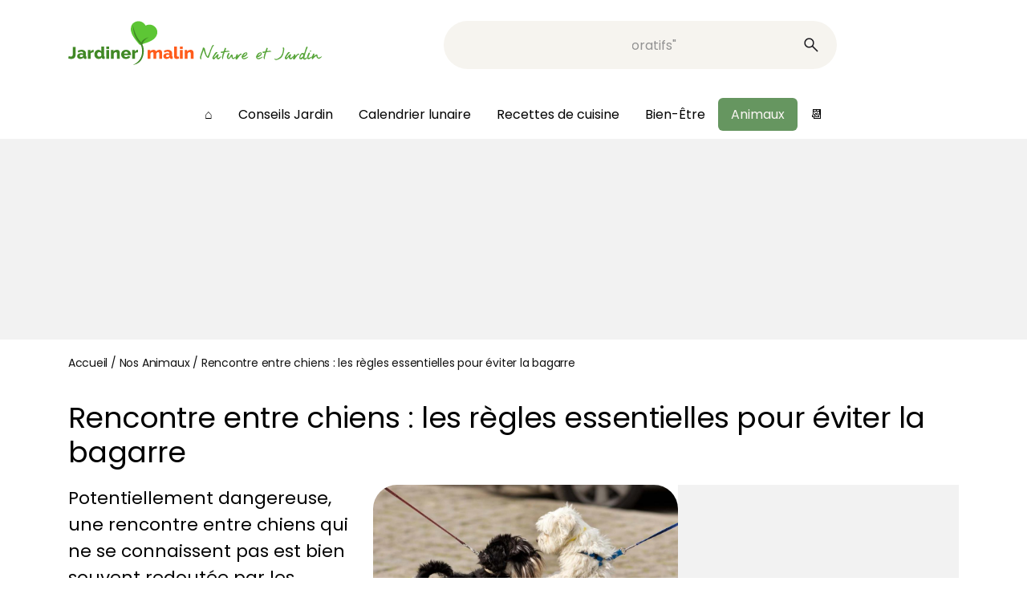

--- FILE ---
content_type: text/html; charset=UTF-8
request_url: https://www.jardiner-malin.fr/conseil-animal/bagarre-entre-chiens.html
body_size: 29926
content:
<!DOCTYPE html>
<html lang="fr-FR">
<head><meta charset="UTF-8"><script>if(navigator.userAgent.match(/MSIE|Internet Explorer/i)||navigator.userAgent.match(/Trident\/7\..*?rv:11/i)){var href=document.location.href;if(!href.match(/[?&]nowprocket/)){if(href.indexOf("?")==-1){if(href.indexOf("#")==-1){document.location.href=href+"?nowprocket=1"}else{document.location.href=href.replace("#","?nowprocket=1#")}}else{if(href.indexOf("#")==-1){document.location.href=href+"&nowprocket=1"}else{document.location.href=href.replace("#","&nowprocket=1#")}}}}</script><script>(()=>{class RocketLazyLoadScripts{constructor(){this.v="2.0.4",this.userEvents=["keydown","keyup","mousedown","mouseup","mousemove","mouseover","mouseout","touchmove","touchstart","touchend","touchcancel","wheel","click","dblclick","input"],this.attributeEvents=["onblur","onclick","oncontextmenu","ondblclick","onfocus","onmousedown","onmouseenter","onmouseleave","onmousemove","onmouseout","onmouseover","onmouseup","onmousewheel","onscroll","onsubmit"]}async t(){this.i(),this.o(),/iP(ad|hone)/.test(navigator.userAgent)&&this.h(),this.u(),this.l(this),this.m(),this.k(this),this.p(this),this._(),await Promise.all([this.R(),this.L()]),this.lastBreath=Date.now(),this.S(this),this.P(),this.D(),this.O(),this.M(),await this.C(this.delayedScripts.normal),await this.C(this.delayedScripts.defer),await this.C(this.delayedScripts.async),await this.T(),await this.F(),await this.j(),await this.A(),window.dispatchEvent(new Event("rocket-allScriptsLoaded")),this.everythingLoaded=!0,this.lastTouchEnd&&await new Promise(t=>setTimeout(t,500-Date.now()+this.lastTouchEnd)),this.I(),this.H(),this.U(),this.W()}i(){this.CSPIssue=sessionStorage.getItem("rocketCSPIssue"),document.addEventListener("securitypolicyviolation",t=>{this.CSPIssue||"script-src-elem"!==t.violatedDirective||"data"!==t.blockedURI||(this.CSPIssue=!0,sessionStorage.setItem("rocketCSPIssue",!0))},{isRocket:!0})}o(){window.addEventListener("pageshow",t=>{this.persisted=t.persisted,this.realWindowLoadedFired=!0},{isRocket:!0}),window.addEventListener("pagehide",()=>{this.onFirstUserAction=null},{isRocket:!0})}h(){let t;function e(e){t=e}window.addEventListener("touchstart",e,{isRocket:!0}),window.addEventListener("touchend",function i(o){o.changedTouches[0]&&t.changedTouches[0]&&Math.abs(o.changedTouches[0].pageX-t.changedTouches[0].pageX)<10&&Math.abs(o.changedTouches[0].pageY-t.changedTouches[0].pageY)<10&&o.timeStamp-t.timeStamp<200&&(window.removeEventListener("touchstart",e,{isRocket:!0}),window.removeEventListener("touchend",i,{isRocket:!0}),"INPUT"===o.target.tagName&&"text"===o.target.type||(o.target.dispatchEvent(new TouchEvent("touchend",{target:o.target,bubbles:!0})),o.target.dispatchEvent(new MouseEvent("mouseover",{target:o.target,bubbles:!0})),o.target.dispatchEvent(new PointerEvent("click",{target:o.target,bubbles:!0,cancelable:!0,detail:1,clientX:o.changedTouches[0].clientX,clientY:o.changedTouches[0].clientY})),event.preventDefault()))},{isRocket:!0})}q(t){this.userActionTriggered||("mousemove"!==t.type||this.firstMousemoveIgnored?"keyup"===t.type||"mouseover"===t.type||"mouseout"===t.type||(this.userActionTriggered=!0,this.onFirstUserAction&&this.onFirstUserAction()):this.firstMousemoveIgnored=!0),"click"===t.type&&t.preventDefault(),t.stopPropagation(),t.stopImmediatePropagation(),"touchstart"===this.lastEvent&&"touchend"===t.type&&(this.lastTouchEnd=Date.now()),"click"===t.type&&(this.lastTouchEnd=0),this.lastEvent=t.type,t.composedPath&&t.composedPath()[0].getRootNode()instanceof ShadowRoot&&(t.rocketTarget=t.composedPath()[0]),this.savedUserEvents.push(t)}u(){this.savedUserEvents=[],this.userEventHandler=this.q.bind(this),this.userEvents.forEach(t=>window.addEventListener(t,this.userEventHandler,{passive:!1,isRocket:!0})),document.addEventListener("visibilitychange",this.userEventHandler,{isRocket:!0})}U(){this.userEvents.forEach(t=>window.removeEventListener(t,this.userEventHandler,{passive:!1,isRocket:!0})),document.removeEventListener("visibilitychange",this.userEventHandler,{isRocket:!0}),this.savedUserEvents.forEach(t=>{(t.rocketTarget||t.target).dispatchEvent(new window[t.constructor.name](t.type,t))})}m(){const t="return false",e=Array.from(this.attributeEvents,t=>"data-rocket-"+t),i="["+this.attributeEvents.join("],[")+"]",o="[data-rocket-"+this.attributeEvents.join("],[data-rocket-")+"]",s=(e,i,o)=>{o&&o!==t&&(e.setAttribute("data-rocket-"+i,o),e["rocket"+i]=new Function("event",o),e.setAttribute(i,t))};new MutationObserver(t=>{for(const n of t)"attributes"===n.type&&(n.attributeName.startsWith("data-rocket-")||this.everythingLoaded?n.attributeName.startsWith("data-rocket-")&&this.everythingLoaded&&this.N(n.target,n.attributeName.substring(12)):s(n.target,n.attributeName,n.target.getAttribute(n.attributeName))),"childList"===n.type&&n.addedNodes.forEach(t=>{if(t.nodeType===Node.ELEMENT_NODE)if(this.everythingLoaded)for(const i of[t,...t.querySelectorAll(o)])for(const t of i.getAttributeNames())e.includes(t)&&this.N(i,t.substring(12));else for(const e of[t,...t.querySelectorAll(i)])for(const t of e.getAttributeNames())this.attributeEvents.includes(t)&&s(e,t,e.getAttribute(t))})}).observe(document,{subtree:!0,childList:!0,attributeFilter:[...this.attributeEvents,...e]})}I(){this.attributeEvents.forEach(t=>{document.querySelectorAll("[data-rocket-"+t+"]").forEach(e=>{this.N(e,t)})})}N(t,e){const i=t.getAttribute("data-rocket-"+e);i&&(t.setAttribute(e,i),t.removeAttribute("data-rocket-"+e))}k(t){Object.defineProperty(HTMLElement.prototype,"onclick",{get(){return this.rocketonclick||null},set(e){this.rocketonclick=e,this.setAttribute(t.everythingLoaded?"onclick":"data-rocket-onclick","this.rocketonclick(event)")}})}S(t){function e(e,i){let o=e[i];e[i]=null,Object.defineProperty(e,i,{get:()=>o,set(s){t.everythingLoaded?o=s:e["rocket"+i]=o=s}})}e(document,"onreadystatechange"),e(window,"onload"),e(window,"onpageshow");try{Object.defineProperty(document,"readyState",{get:()=>t.rocketReadyState,set(e){t.rocketReadyState=e},configurable:!0}),document.readyState="loading"}catch(t){console.log("WPRocket DJE readyState conflict, bypassing")}}l(t){this.originalAddEventListener=EventTarget.prototype.addEventListener,this.originalRemoveEventListener=EventTarget.prototype.removeEventListener,this.savedEventListeners=[],EventTarget.prototype.addEventListener=function(e,i,o){o&&o.isRocket||!t.B(e,this)&&!t.userEvents.includes(e)||t.B(e,this)&&!t.userActionTriggered||e.startsWith("rocket-")||t.everythingLoaded?t.originalAddEventListener.call(this,e,i,o):(t.savedEventListeners.push({target:this,remove:!1,type:e,func:i,options:o}),"mouseenter"!==e&&"mouseleave"!==e||t.originalAddEventListener.call(this,e,t.savedUserEvents.push,o))},EventTarget.prototype.removeEventListener=function(e,i,o){o&&o.isRocket||!t.B(e,this)&&!t.userEvents.includes(e)||t.B(e,this)&&!t.userActionTriggered||e.startsWith("rocket-")||t.everythingLoaded?t.originalRemoveEventListener.call(this,e,i,o):t.savedEventListeners.push({target:this,remove:!0,type:e,func:i,options:o})}}J(t,e){this.savedEventListeners=this.savedEventListeners.filter(i=>{let o=i.type,s=i.target||window;return e!==o||t!==s||(this.B(o,s)&&(i.type="rocket-"+o),this.$(i),!1)})}H(){EventTarget.prototype.addEventListener=this.originalAddEventListener,EventTarget.prototype.removeEventListener=this.originalRemoveEventListener,this.savedEventListeners.forEach(t=>this.$(t))}$(t){t.remove?this.originalRemoveEventListener.call(t.target,t.type,t.func,t.options):this.originalAddEventListener.call(t.target,t.type,t.func,t.options)}p(t){let e;function i(e){return t.everythingLoaded?e:e.split(" ").map(t=>"load"===t||t.startsWith("load.")?"rocket-jquery-load":t).join(" ")}function o(o){function s(e){const s=o.fn[e];o.fn[e]=o.fn.init.prototype[e]=function(){return this[0]===window&&t.userActionTriggered&&("string"==typeof arguments[0]||arguments[0]instanceof String?arguments[0]=i(arguments[0]):"object"==typeof arguments[0]&&Object.keys(arguments[0]).forEach(t=>{const e=arguments[0][t];delete arguments[0][t],arguments[0][i(t)]=e})),s.apply(this,arguments),this}}if(o&&o.fn&&!t.allJQueries.includes(o)){const e={DOMContentLoaded:[],"rocket-DOMContentLoaded":[]};for(const t in e)document.addEventListener(t,()=>{e[t].forEach(t=>t())},{isRocket:!0});o.fn.ready=o.fn.init.prototype.ready=function(i){function s(){parseInt(o.fn.jquery)>2?setTimeout(()=>i.bind(document)(o)):i.bind(document)(o)}return"function"==typeof i&&(t.realDomReadyFired?!t.userActionTriggered||t.fauxDomReadyFired?s():e["rocket-DOMContentLoaded"].push(s):e.DOMContentLoaded.push(s)),o([])},s("on"),s("one"),s("off"),t.allJQueries.push(o)}e=o}t.allJQueries=[],o(window.jQuery),Object.defineProperty(window,"jQuery",{get:()=>e,set(t){o(t)}})}P(){const t=new Map;document.write=document.writeln=function(e){const i=document.currentScript,o=document.createRange(),s=i.parentElement;let n=t.get(i);void 0===n&&(n=i.nextSibling,t.set(i,n));const c=document.createDocumentFragment();o.setStart(c,0),c.appendChild(o.createContextualFragment(e)),s.insertBefore(c,n)}}async R(){return new Promise(t=>{this.userActionTriggered?t():this.onFirstUserAction=t})}async L(){return new Promise(t=>{document.addEventListener("DOMContentLoaded",()=>{this.realDomReadyFired=!0,t()},{isRocket:!0})})}async j(){return this.realWindowLoadedFired?Promise.resolve():new Promise(t=>{window.addEventListener("load",t,{isRocket:!0})})}M(){this.pendingScripts=[];this.scriptsMutationObserver=new MutationObserver(t=>{for(const e of t)e.addedNodes.forEach(t=>{"SCRIPT"!==t.tagName||t.noModule||t.isWPRocket||this.pendingScripts.push({script:t,promise:new Promise(e=>{const i=()=>{const i=this.pendingScripts.findIndex(e=>e.script===t);i>=0&&this.pendingScripts.splice(i,1),e()};t.addEventListener("load",i,{isRocket:!0}),t.addEventListener("error",i,{isRocket:!0}),setTimeout(i,1e3)})})})}),this.scriptsMutationObserver.observe(document,{childList:!0,subtree:!0})}async F(){await this.X(),this.pendingScripts.length?(await this.pendingScripts[0].promise,await this.F()):this.scriptsMutationObserver.disconnect()}D(){this.delayedScripts={normal:[],async:[],defer:[]},document.querySelectorAll("script[type$=rocketlazyloadscript]").forEach(t=>{t.hasAttribute("data-rocket-src")?t.hasAttribute("async")&&!1!==t.async?this.delayedScripts.async.push(t):t.hasAttribute("defer")&&!1!==t.defer||"module"===t.getAttribute("data-rocket-type")?this.delayedScripts.defer.push(t):this.delayedScripts.normal.push(t):this.delayedScripts.normal.push(t)})}async _(){await this.L();let t=[];document.querySelectorAll("script[type$=rocketlazyloadscript][data-rocket-src]").forEach(e=>{let i=e.getAttribute("data-rocket-src");if(i&&!i.startsWith("data:")){i.startsWith("//")&&(i=location.protocol+i);try{const o=new URL(i).origin;o!==location.origin&&t.push({src:o,crossOrigin:e.crossOrigin||"module"===e.getAttribute("data-rocket-type")})}catch(t){}}}),t=[...new Map(t.map(t=>[JSON.stringify(t),t])).values()],this.Y(t,"preconnect")}async G(t){if(await this.K(),!0!==t.noModule||!("noModule"in HTMLScriptElement.prototype))return new Promise(e=>{let i;function o(){(i||t).setAttribute("data-rocket-status","executed"),e()}try{if(navigator.userAgent.includes("Firefox/")||""===navigator.vendor||this.CSPIssue)i=document.createElement("script"),[...t.attributes].forEach(t=>{let e=t.nodeName;"type"!==e&&("data-rocket-type"===e&&(e="type"),"data-rocket-src"===e&&(e="src"),i.setAttribute(e,t.nodeValue))}),t.text&&(i.text=t.text),t.nonce&&(i.nonce=t.nonce),i.hasAttribute("src")?(i.addEventListener("load",o,{isRocket:!0}),i.addEventListener("error",()=>{i.setAttribute("data-rocket-status","failed-network"),e()},{isRocket:!0}),setTimeout(()=>{i.isConnected||e()},1)):(i.text=t.text,o()),i.isWPRocket=!0,t.parentNode.replaceChild(i,t);else{const i=t.getAttribute("data-rocket-type"),s=t.getAttribute("data-rocket-src");i?(t.type=i,t.removeAttribute("data-rocket-type")):t.removeAttribute("type"),t.addEventListener("load",o,{isRocket:!0}),t.addEventListener("error",i=>{this.CSPIssue&&i.target.src.startsWith("data:")?(console.log("WPRocket: CSP fallback activated"),t.removeAttribute("src"),this.G(t).then(e)):(t.setAttribute("data-rocket-status","failed-network"),e())},{isRocket:!0}),s?(t.fetchPriority="high",t.removeAttribute("data-rocket-src"),t.src=s):t.src="data:text/javascript;base64,"+window.btoa(unescape(encodeURIComponent(t.text)))}}catch(i){t.setAttribute("data-rocket-status","failed-transform"),e()}});t.setAttribute("data-rocket-status","skipped")}async C(t){const e=t.shift();return e?(e.isConnected&&await this.G(e),this.C(t)):Promise.resolve()}O(){this.Y([...this.delayedScripts.normal,...this.delayedScripts.defer,...this.delayedScripts.async],"preload")}Y(t,e){this.trash=this.trash||[];let i=!0;var o=document.createDocumentFragment();t.forEach(t=>{const s=t.getAttribute&&t.getAttribute("data-rocket-src")||t.src;if(s&&!s.startsWith("data:")){const n=document.createElement("link");n.href=s,n.rel=e,"preconnect"!==e&&(n.as="script",n.fetchPriority=i?"high":"low"),t.getAttribute&&"module"===t.getAttribute("data-rocket-type")&&(n.crossOrigin=!0),t.crossOrigin&&(n.crossOrigin=t.crossOrigin),t.integrity&&(n.integrity=t.integrity),t.nonce&&(n.nonce=t.nonce),o.appendChild(n),this.trash.push(n),i=!1}}),document.head.appendChild(o)}W(){this.trash.forEach(t=>t.remove())}async T(){try{document.readyState="interactive"}catch(t){}this.fauxDomReadyFired=!0;try{await this.K(),this.J(document,"readystatechange"),document.dispatchEvent(new Event("rocket-readystatechange")),await this.K(),document.rocketonreadystatechange&&document.rocketonreadystatechange(),await this.K(),this.J(document,"DOMContentLoaded"),document.dispatchEvent(new Event("rocket-DOMContentLoaded")),await this.K(),this.J(window,"DOMContentLoaded"),window.dispatchEvent(new Event("rocket-DOMContentLoaded"))}catch(t){console.error(t)}}async A(){try{document.readyState="complete"}catch(t){}try{await this.K(),this.J(document,"readystatechange"),document.dispatchEvent(new Event("rocket-readystatechange")),await this.K(),document.rocketonreadystatechange&&document.rocketonreadystatechange(),await this.K(),this.J(window,"load"),window.dispatchEvent(new Event("rocket-load")),await this.K(),window.rocketonload&&window.rocketonload(),await this.K(),this.allJQueries.forEach(t=>t(window).trigger("rocket-jquery-load")),await this.K(),this.J(window,"pageshow");const t=new Event("rocket-pageshow");t.persisted=this.persisted,window.dispatchEvent(t),await this.K(),window.rocketonpageshow&&window.rocketonpageshow({persisted:this.persisted})}catch(t){console.error(t)}}async K(){Date.now()-this.lastBreath>45&&(await this.X(),this.lastBreath=Date.now())}async X(){return document.hidden?new Promise(t=>setTimeout(t)):new Promise(t=>requestAnimationFrame(t))}B(t,e){return e===document&&"readystatechange"===t||(e===document&&"DOMContentLoaded"===t||(e===window&&"DOMContentLoaded"===t||(e===window&&"load"===t||e===window&&"pageshow"===t)))}static run(){(new RocketLazyLoadScripts).t()}}RocketLazyLoadScripts.run()})();</script>
	
	<meta name="viewport" content="width=device-width, initial-scale=1.0">
		
<!-- Insert these scripts at the top of your HEAD section before the CMP tags -->
<link rel="preload" as="script" href="https://securepubads.g.doubleclick.net/tag/js/gpt.js"/>
<script async="" type="text/javascript" src="https://securepubads.g.doubleclick.net/tag/js/gpt.js"></script>

<script type="rocketlazyloadscript"> 
var optidigitalQueue = optidigitalQueue || {}; 
optidigitalQueue.cmd = optidigitalQueue.cmd || [];
</script>

<!-- YOUR_SITE_CODE will be provided by your Account manager -->
<!-- adUnit must be the GAM ad unit path used at page level (suffixes can be setup at slot level -->
<script data-cfasync="false" async type='module' src='//scripts.opti-digital.com/modules/?site=jardiner-malin' id='optidigital-ad-init' data-config='{"adUnit": "/5950404/jardiner-malin.fr/fiche-animaux"}'>
</script>

		
	<script type="rocketlazyloadscript" data-rocket-type="text/javascript" data-rocket-src="https://platform-api.sharethis.com/js/sharethis.js#property=66475ac2aa92c3001a652ba4&product=sop" async="async"></script>	<!-- Global site tag Sirdata Consent Framework -->




	<meta name='robots' content='index, follow, max-image-preview:large, max-snippet:-1, max-video-preview:-1' />
	<style>img:is([sizes="auto" i], [sizes^="auto," i]) { contain-intrinsic-size: 3000px 1500px }</style>
	<script type="rocketlazyloadscript">window._wca = window._wca || [];</script>

	<!-- This site is optimized with the Yoast SEO Premium plugin v24.8 (Yoast SEO v26.3) - https://yoast.com/wordpress/plugins/seo/ -->
	<title>Bagarre entre chiens : les règles chez le chien agressif</title>
<link crossorigin data-rocket-preconnect href="https://securepubads.g.doubleclick.net" rel="preconnect">
<link crossorigin data-rocket-preconnect href="https://scripts.opti-digital.com" rel="preconnect"><link rel="preload" data-rocket-preload as="image" href="https://scripts.opti-digital.com/assets/319/logo.svg" fetchpriority="high">
	<meta name="description" content="Rencontre entre chiens : raisons possibles des bagarres, attitude à adopter pour une recontre réussie, solutions pour séparer deux chiens qui se battent." />
	<link rel="canonical" href="https://www.jardiner-malin.fr/conseil-animal/bagarre-entre-chiens.html" />
	<meta property="og:locale" content="fr_FR" />
	<meta property="og:type" content="article" />
	<meta property="og:title" content="Bagarre entre chiens : les règles chez le chien agressif" />
	<meta property="og:description" content="Rencontre entre chiens : raisons possibles des bagarres, attitude à adopter pour une recontre réussie, solutions pour séparer deux chiens qui se battent." />
	<meta property="og:url" content="https://www.jardiner-malin.fr/conseil-animal/bagarre-entre-chiens.html" />
	<meta property="og:site_name" content="Jardiner Malin : Plantes et Jardin, Potager, Cuisine" />
	<meta property="article:publisher" content="https://www.facebook.com/JardinerMalin" />
	<meta property="article:published_time" content="2024-02-14T18:36:45+00:00" />
	<meta property="article:modified_time" content="2024-12-24T01:24:39+00:00" />
	<meta property="og:image" content="https://www.jardiner-malin.fr/wp-content/uploads/2022/09/bagarre-entre-chien-agressif.jpg" />
	<meta property="og:image:width" content="1200" />
	<meta property="og:image:height" content="824" />
	<meta property="og:image:type" content="image/jpeg" />
	<meta name="author" content="Lydie Dronet" />
	<meta name="twitter:card" content="summary_large_image" />
	<meta name="twitter:label1" content="Écrit par" />
	<meta name="twitter:data1" content="Lydie Dronet" />
	<meta name="twitter:label2" content="Durée de lecture estimée" />
	<meta name="twitter:data2" content="5 minutes" />
	<script type="application/ld+json" class="yoast-schema-graph">{"@context":"https://schema.org","@graph":[{"@type":"Article","@id":"https://www.jardiner-malin.fr/conseil-animal/bagarre-entre-chiens.html#article","isPartOf":{"@id":"https://www.jardiner-malin.fr/conseil-animal/bagarre-entre-chiens.html"},"author":{"name":"Lydie Dronet","@id":"https://www.jardiner-malin.fr/#/schema/person/f112b9816d4c5433ac619edfda539e62"},"headline":"Rencontre entre chiens&nbsp;: les règles essentielles pour éviter la bagarre","datePublished":"2024-02-14T18:36:45+00:00","dateModified":"2024-12-24T01:24:39+00:00","mainEntityOfPage":{"@id":"https://www.jardiner-malin.fr/conseil-animal/bagarre-entre-chiens.html"},"wordCount":817,"commentCount":0,"publisher":{"@id":"https://www.jardiner-malin.fr/#organization"},"image":{"@id":"https://www.jardiner-malin.fr/conseil-animal/bagarre-entre-chiens.html#primaryimage"},"thumbnailUrl":"https://www.jardiner-malin.fr/wp-content/uploads/2022/09/bagarre-entre-chien-agressif.jpg","keywords":["Education du chien"],"articleSection":["Nos Animaux"],"inLanguage":"fr-FR"},{"@type":"WebPage","@id":"https://www.jardiner-malin.fr/conseil-animal/bagarre-entre-chiens.html","url":"https://www.jardiner-malin.fr/conseil-animal/bagarre-entre-chiens.html","name":"Bagarre entre chiens : les règles chez le chien agressif","isPartOf":{"@id":"https://www.jardiner-malin.fr/#website"},"primaryImageOfPage":{"@id":"https://www.jardiner-malin.fr/conseil-animal/bagarre-entre-chiens.html#primaryimage"},"image":{"@id":"https://www.jardiner-malin.fr/conseil-animal/bagarre-entre-chiens.html#primaryimage"},"thumbnailUrl":"https://www.jardiner-malin.fr/wp-content/uploads/2022/09/bagarre-entre-chien-agressif.jpg","datePublished":"2024-02-14T18:36:45+00:00","dateModified":"2024-12-24T01:24:39+00:00","description":"Rencontre entre chiens : raisons possibles des bagarres, attitude à adopter pour une recontre réussie, solutions pour séparer deux chiens qui se battent.","breadcrumb":{"@id":"https://www.jardiner-malin.fr/conseil-animal/bagarre-entre-chiens.html#breadcrumb"},"inLanguage":"fr-FR","potentialAction":[{"@type":"ReadAction","target":["https://www.jardiner-malin.fr/conseil-animal/bagarre-entre-chiens.html"]}]},{"@type":"ImageObject","inLanguage":"fr-FR","@id":"https://www.jardiner-malin.fr/conseil-animal/bagarre-entre-chiens.html#primaryimage","url":"https://www.jardiner-malin.fr/wp-content/uploads/2022/09/bagarre-entre-chien-agressif.jpg","contentUrl":"https://www.jardiner-malin.fr/wp-content/uploads/2022/09/bagarre-entre-chien-agressif.jpg","width":1200,"height":824,"caption":"bagarre entre chien agressif"},{"@type":"BreadcrumbList","@id":"https://www.jardiner-malin.fr/conseil-animal/bagarre-entre-chiens.html#breadcrumb","itemListElement":[{"@type":"ListItem","position":1,"name":"Accueil","item":"https://www.jardiner-malin.fr/"},{"@type":"ListItem","position":2,"name":"Nos Animaux","item":"https://www.jardiner-malin.fr/conseil-animal"},{"@type":"ListItem","position":3,"name":"Rencontre entre chiens&nbsp;: les règles essentielles pour éviter la bagarre"}]},{"@type":"WebSite","@id":"https://www.jardiner-malin.fr/#website","url":"https://www.jardiner-malin.fr/","name":"Jardiner Malin","description":"Jardin et potager,  plantes et calendrier lunaire pour jardiner avec la lune","publisher":{"@id":"https://www.jardiner-malin.fr/#organization"},"potentialAction":[{"@type":"SearchAction","target":{"@type":"EntryPoint","urlTemplate":"https://www.jardiner-malin.fr/?s={search_term_string}"},"query-input":{"@type":"PropertyValueSpecification","valueRequired":true,"valueName":"search_term_string"}}],"inLanguage":"fr-FR"},{"@type":"Organization","@id":"https://www.jardiner-malin.fr/#organization","name":"Jardiner Malin","alternateName":"JM","url":"https://www.jardiner-malin.fr/","logo":{"@type":"ImageObject","inLanguage":"fr-FR","@id":"https://www.jardiner-malin.fr/#/schema/logo/image/","url":"https://www.jardiner-malin.fr/wp-content/uploads/2024/07/favicon-256x256-1.png","contentUrl":"https://www.jardiner-malin.fr/wp-content/uploads/2024/07/favicon-256x256-1.png","width":256,"height":256,"caption":"Jardiner Malin"},"image":{"@id":"https://www.jardiner-malin.fr/#/schema/logo/image/"},"sameAs":["https://www.facebook.com/JardinerMalin","https://www.instagram.com/jardiner_malin_officiel/"],"description":"Jardiner Malin est un site communautaire dédié au jardin, une plateforme de conseils de culture des plantes, au jardin comme au potager ou en intérieur. Nous offrons des conseils pratiques, des astuces, et des guides pour aider les passionnés de jardinage à cultiver leur jardin de manière écologique, efficace et créative. Aider les jardiniers à réussir leur jardin en fournissant des informations fiables, accessibles et adaptées à tous les niveaux, tout en promouvant des pratiques respectueuses de la nature. Nous avons aussi une marketplace qui permet de s'équiper en ayant la possibilité d'acheter des plantes, de l'outillage, du mobilier et d'aménager son jardin. Et, puisqu'on cultive les fruits et les légumes, on retrouve aussi de bonnes recettes de cuisine de chefs. Enfin, on n'oublie pas les animaux domestiques mais aussi la faune de nos jardins.","email":"rodolphe@jardiner-malin.fr","telephone":"0240739829","foundingDate":"2009-04-01","vatID":"FR90794275990","taxID":"79427599000016","duns":"265287038","numberOfEmployees":{"@type":"QuantitativeValue","minValue":"1","maxValue":"10"}},{"@type":"Person","@id":"https://www.jardiner-malin.fr/#/schema/person/f112b9816d4c5433ac619edfda539e62","name":"Lydie Dronet","image":{"@type":"ImageObject","inLanguage":"fr-FR","@id":"https://www.jardiner-malin.fr/#/schema/person/image/","url":"https://secure.gravatar.com/avatar/ee4c1a9582aa1e91bdd66c541207e5d87b6950e4453c8e2ae22e15e88f0f3047?s=96&d=blank&r=g","contentUrl":"https://secure.gravatar.com/avatar/ee4c1a9582aa1e91bdd66c541207e5d87b6950e4453c8e2ae22e15e88f0f3047?s=96&d=blank&r=g","caption":"Lydie Dronet"},"description":"En immersion dans le monde animalier depuis plus de 20 ans, Lydie partage son expérience et son expertise. Ses autres sujets de prédilection, la nutrition et les vertus des plantes.","url":"https://www.jardiner-malin.fr/author/dronet"}]}</script>
	<!-- / Yoast SEO Premium plugin. -->


<link rel='dns-prefetch' href='//stats.wp.com' />

<style id='wp-emoji-styles-inline-css' type='text/css'>

	img.wp-smiley, img.emoji {
		display: inline !important;
		border: none !important;
		box-shadow: none !important;
		height: 1em !important;
		width: 1em !important;
		margin: 0 0.07em !important;
		vertical-align: -0.1em !important;
		background: none !important;
		padding: 0 !important;
	}
</style>
<style id='classic-theme-styles-inline-css' type='text/css'>
/*! This file is auto-generated */
.wp-block-button__link{color:#fff;background-color:#32373c;border-radius:9999px;box-shadow:none;text-decoration:none;padding:calc(.667em + 2px) calc(1.333em + 2px);font-size:1.125em}.wp-block-file__button{background:#32373c;color:#fff;text-decoration:none}
</style>
<link rel='stylesheet' id='mediaelement-css' href='https://www.jardiner-malin.fr/wp-content/cache/background-css/1/www.jardiner-malin.fr/wp-includes/js/mediaelement/mediaelementplayer-legacy.min.css?ver=4.2.17&wpr_t=1769278348' type='text/css' media='all' />
<link rel='stylesheet' id='wp-mediaelement-css' href='https://www.jardiner-malin.fr/wp-includes/js/mediaelement/wp-mediaelement.min.css?ver=c498474eb7e4c9cc11dbd77ab92b5bf9' type='text/css' media='all' />
<style id='jetpack-sharing-buttons-style-inline-css' type='text/css'>
.jetpack-sharing-buttons__services-list{display:flex;flex-direction:row;flex-wrap:wrap;gap:0;list-style-type:none;margin:5px;padding:0}.jetpack-sharing-buttons__services-list.has-small-icon-size{font-size:12px}.jetpack-sharing-buttons__services-list.has-normal-icon-size{font-size:16px}.jetpack-sharing-buttons__services-list.has-large-icon-size{font-size:24px}.jetpack-sharing-buttons__services-list.has-huge-icon-size{font-size:36px}@media print{.jetpack-sharing-buttons__services-list{display:none!important}}.editor-styles-wrapper .wp-block-jetpack-sharing-buttons{gap:0;padding-inline-start:0}ul.jetpack-sharing-buttons__services-list.has-background{padding:1.25em 2.375em}
</style>
<style id='elasticpress-related-posts-style-inline-css' type='text/css'>
.editor-styles-wrapper .wp-block-elasticpress-related-posts ul,.wp-block-elasticpress-related-posts ul{list-style-type:none;padding:0}.editor-styles-wrapper .wp-block-elasticpress-related-posts ul li a>div{display:inline}

</style>
<style id='global-styles-inline-css' type='text/css'>
:root{--wp--preset--aspect-ratio--square: 1;--wp--preset--aspect-ratio--4-3: 4/3;--wp--preset--aspect-ratio--3-4: 3/4;--wp--preset--aspect-ratio--3-2: 3/2;--wp--preset--aspect-ratio--2-3: 2/3;--wp--preset--aspect-ratio--16-9: 16/9;--wp--preset--aspect-ratio--9-16: 9/16;--wp--preset--color--black: #000000;--wp--preset--color--cyan-bluish-gray: #abb8c3;--wp--preset--color--white: #ffffff;--wp--preset--color--pale-pink: #f78da7;--wp--preset--color--vivid-red: #cf2e2e;--wp--preset--color--luminous-vivid-orange: #ff6900;--wp--preset--color--luminous-vivid-amber: #fcb900;--wp--preset--color--light-green-cyan: #7bdcb5;--wp--preset--color--vivid-green-cyan: #00d084;--wp--preset--color--pale-cyan-blue: #8ed1fc;--wp--preset--color--vivid-cyan-blue: #0693e3;--wp--preset--color--vivid-purple: #9b51e0;--wp--preset--gradient--vivid-cyan-blue-to-vivid-purple: linear-gradient(135deg,rgba(6,147,227,1) 0%,rgb(155,81,224) 100%);--wp--preset--gradient--light-green-cyan-to-vivid-green-cyan: linear-gradient(135deg,rgb(122,220,180) 0%,rgb(0,208,130) 100%);--wp--preset--gradient--luminous-vivid-amber-to-luminous-vivid-orange: linear-gradient(135deg,rgba(252,185,0,1) 0%,rgba(255,105,0,1) 100%);--wp--preset--gradient--luminous-vivid-orange-to-vivid-red: linear-gradient(135deg,rgba(255,105,0,1) 0%,rgb(207,46,46) 100%);--wp--preset--gradient--very-light-gray-to-cyan-bluish-gray: linear-gradient(135deg,rgb(238,238,238) 0%,rgb(169,184,195) 100%);--wp--preset--gradient--cool-to-warm-spectrum: linear-gradient(135deg,rgb(74,234,220) 0%,rgb(151,120,209) 20%,rgb(207,42,186) 40%,rgb(238,44,130) 60%,rgb(251,105,98) 80%,rgb(254,248,76) 100%);--wp--preset--gradient--blush-light-purple: linear-gradient(135deg,rgb(255,206,236) 0%,rgb(152,150,240) 100%);--wp--preset--gradient--blush-bordeaux: linear-gradient(135deg,rgb(254,205,165) 0%,rgb(254,45,45) 50%,rgb(107,0,62) 100%);--wp--preset--gradient--luminous-dusk: linear-gradient(135deg,rgb(255,203,112) 0%,rgb(199,81,192) 50%,rgb(65,88,208) 100%);--wp--preset--gradient--pale-ocean: linear-gradient(135deg,rgb(255,245,203) 0%,rgb(182,227,212) 50%,rgb(51,167,181) 100%);--wp--preset--gradient--electric-grass: linear-gradient(135deg,rgb(202,248,128) 0%,rgb(113,206,126) 100%);--wp--preset--gradient--midnight: linear-gradient(135deg,rgb(2,3,129) 0%,rgb(40,116,252) 100%);--wp--preset--font-size--small: 13px;--wp--preset--font-size--medium: 20px;--wp--preset--font-size--large: 36px;--wp--preset--font-size--x-large: 42px;--wp--preset--font-family--inter: "Inter", sans-serif;--wp--preset--font-family--cardo: Cardo;--wp--preset--spacing--20: 0.44rem;--wp--preset--spacing--30: 0.67rem;--wp--preset--spacing--40: 1rem;--wp--preset--spacing--50: 1.5rem;--wp--preset--spacing--60: 2.25rem;--wp--preset--spacing--70: 3.38rem;--wp--preset--spacing--80: 5.06rem;--wp--preset--shadow--natural: 6px 6px 9px rgba(0, 0, 0, 0.2);--wp--preset--shadow--deep: 12px 12px 50px rgba(0, 0, 0, 0.4);--wp--preset--shadow--sharp: 6px 6px 0px rgba(0, 0, 0, 0.2);--wp--preset--shadow--outlined: 6px 6px 0px -3px rgba(255, 255, 255, 1), 6px 6px rgba(0, 0, 0, 1);--wp--preset--shadow--crisp: 6px 6px 0px rgba(0, 0, 0, 1);}:where(.is-layout-flex){gap: 0.5em;}:where(.is-layout-grid){gap: 0.5em;}body .is-layout-flex{display: flex;}.is-layout-flex{flex-wrap: wrap;align-items: center;}.is-layout-flex > :is(*, div){margin: 0;}body .is-layout-grid{display: grid;}.is-layout-grid > :is(*, div){margin: 0;}:where(.wp-block-columns.is-layout-flex){gap: 2em;}:where(.wp-block-columns.is-layout-grid){gap: 2em;}:where(.wp-block-post-template.is-layout-flex){gap: 1.25em;}:where(.wp-block-post-template.is-layout-grid){gap: 1.25em;}.has-black-color{color: var(--wp--preset--color--black) !important;}.has-cyan-bluish-gray-color{color: var(--wp--preset--color--cyan-bluish-gray) !important;}.has-white-color{color: var(--wp--preset--color--white) !important;}.has-pale-pink-color{color: var(--wp--preset--color--pale-pink) !important;}.has-vivid-red-color{color: var(--wp--preset--color--vivid-red) !important;}.has-luminous-vivid-orange-color{color: var(--wp--preset--color--luminous-vivid-orange) !important;}.has-luminous-vivid-amber-color{color: var(--wp--preset--color--luminous-vivid-amber) !important;}.has-light-green-cyan-color{color: var(--wp--preset--color--light-green-cyan) !important;}.has-vivid-green-cyan-color{color: var(--wp--preset--color--vivid-green-cyan) !important;}.has-pale-cyan-blue-color{color: var(--wp--preset--color--pale-cyan-blue) !important;}.has-vivid-cyan-blue-color{color: var(--wp--preset--color--vivid-cyan-blue) !important;}.has-vivid-purple-color{color: var(--wp--preset--color--vivid-purple) !important;}.has-black-background-color{background-color: var(--wp--preset--color--black) !important;}.has-cyan-bluish-gray-background-color{background-color: var(--wp--preset--color--cyan-bluish-gray) !important;}.has-white-background-color{background-color: var(--wp--preset--color--white) !important;}.has-pale-pink-background-color{background-color: var(--wp--preset--color--pale-pink) !important;}.has-vivid-red-background-color{background-color: var(--wp--preset--color--vivid-red) !important;}.has-luminous-vivid-orange-background-color{background-color: var(--wp--preset--color--luminous-vivid-orange) !important;}.has-luminous-vivid-amber-background-color{background-color: var(--wp--preset--color--luminous-vivid-amber) !important;}.has-light-green-cyan-background-color{background-color: var(--wp--preset--color--light-green-cyan) !important;}.has-vivid-green-cyan-background-color{background-color: var(--wp--preset--color--vivid-green-cyan) !important;}.has-pale-cyan-blue-background-color{background-color: var(--wp--preset--color--pale-cyan-blue) !important;}.has-vivid-cyan-blue-background-color{background-color: var(--wp--preset--color--vivid-cyan-blue) !important;}.has-vivid-purple-background-color{background-color: var(--wp--preset--color--vivid-purple) !important;}.has-black-border-color{border-color: var(--wp--preset--color--black) !important;}.has-cyan-bluish-gray-border-color{border-color: var(--wp--preset--color--cyan-bluish-gray) !important;}.has-white-border-color{border-color: var(--wp--preset--color--white) !important;}.has-pale-pink-border-color{border-color: var(--wp--preset--color--pale-pink) !important;}.has-vivid-red-border-color{border-color: var(--wp--preset--color--vivid-red) !important;}.has-luminous-vivid-orange-border-color{border-color: var(--wp--preset--color--luminous-vivid-orange) !important;}.has-luminous-vivid-amber-border-color{border-color: var(--wp--preset--color--luminous-vivid-amber) !important;}.has-light-green-cyan-border-color{border-color: var(--wp--preset--color--light-green-cyan) !important;}.has-vivid-green-cyan-border-color{border-color: var(--wp--preset--color--vivid-green-cyan) !important;}.has-pale-cyan-blue-border-color{border-color: var(--wp--preset--color--pale-cyan-blue) !important;}.has-vivid-cyan-blue-border-color{border-color: var(--wp--preset--color--vivid-cyan-blue) !important;}.has-vivid-purple-border-color{border-color: var(--wp--preset--color--vivid-purple) !important;}.has-vivid-cyan-blue-to-vivid-purple-gradient-background{background: var(--wp--preset--gradient--vivid-cyan-blue-to-vivid-purple) !important;}.has-light-green-cyan-to-vivid-green-cyan-gradient-background{background: var(--wp--preset--gradient--light-green-cyan-to-vivid-green-cyan) !important;}.has-luminous-vivid-amber-to-luminous-vivid-orange-gradient-background{background: var(--wp--preset--gradient--luminous-vivid-amber-to-luminous-vivid-orange) !important;}.has-luminous-vivid-orange-to-vivid-red-gradient-background{background: var(--wp--preset--gradient--luminous-vivid-orange-to-vivid-red) !important;}.has-very-light-gray-to-cyan-bluish-gray-gradient-background{background: var(--wp--preset--gradient--very-light-gray-to-cyan-bluish-gray) !important;}.has-cool-to-warm-spectrum-gradient-background{background: var(--wp--preset--gradient--cool-to-warm-spectrum) !important;}.has-blush-light-purple-gradient-background{background: var(--wp--preset--gradient--blush-light-purple) !important;}.has-blush-bordeaux-gradient-background{background: var(--wp--preset--gradient--blush-bordeaux) !important;}.has-luminous-dusk-gradient-background{background: var(--wp--preset--gradient--luminous-dusk) !important;}.has-pale-ocean-gradient-background{background: var(--wp--preset--gradient--pale-ocean) !important;}.has-electric-grass-gradient-background{background: var(--wp--preset--gradient--electric-grass) !important;}.has-midnight-gradient-background{background: var(--wp--preset--gradient--midnight) !important;}.has-small-font-size{font-size: var(--wp--preset--font-size--small) !important;}.has-medium-font-size{font-size: var(--wp--preset--font-size--medium) !important;}.has-large-font-size{font-size: var(--wp--preset--font-size--large) !important;}.has-x-large-font-size{font-size: var(--wp--preset--font-size--x-large) !important;}
:where(.wp-block-post-template.is-layout-flex){gap: 1.25em;}:where(.wp-block-post-template.is-layout-grid){gap: 1.25em;}
:where(.wp-block-columns.is-layout-flex){gap: 2em;}:where(.wp-block-columns.is-layout-grid){gap: 2em;}
:root :where(.wp-block-pullquote){font-size: 1.5em;line-height: 1.6;}
</style>
<link rel='stylesheet' id='woocommerce-layout-css' href='https://www.jardiner-malin.fr/wp-content/plugins/woocommerce/assets/css/woocommerce-layout.css?ver=10.4.3' type='text/css' media='all' />
<style id='woocommerce-layout-inline-css' type='text/css'>

	.infinite-scroll .woocommerce-pagination {
		display: none;
	}
</style>
<link rel='stylesheet' id='woocommerce-smallscreen-css' href='https://www.jardiner-malin.fr/wp-content/plugins/woocommerce/assets/css/woocommerce-smallscreen.css?ver=10.4.3' type='text/css' media='only screen and (max-width: 768px)' />
<link rel='stylesheet' id='woocommerce-general-css' href='https://www.jardiner-malin.fr/wp-content/cache/background-css/1/www.jardiner-malin.fr/wp-content/plugins/woocommerce/assets/css/woocommerce.css?ver=10.4.3&wpr_t=1769278348' type='text/css' media='all' />
<style id='woocommerce-inline-inline-css' type='text/css'>
.woocommerce form .form-row .required { visibility: visible; }
</style>
<link rel='stylesheet' id='ep_general_styles-css' href='https://www.jardiner-malin.fr/wp-content/plugins/elasticpress/dist/css/general-styles.css?ver=66295efe92a630617c00' type='text/css' media='all' />
<link rel='stylesheet' id='super-elastic-autocomplete-css' href='https://www.jardiner-malin.fr/wp-content/plugins/super-elastic/assets/css/autocomplete.css?ver=1.1.6' type='text/css' media='all' />
<link rel='stylesheet' id='main-styles-css' href='https://www.jardiner-malin.fr/wp-content/cache/background-css/1/www.jardiner-malin.fr/wp-content/themes/jm24/assets/css/styles.min.css?ver=58&wpr_t=1769278348' type='text/css' media='all' />
<link rel='stylesheet' id='elasticpress-facets-css' href='https://www.jardiner-malin.fr/wp-content/plugins/elasticpress/dist/css/facets-styles.css?ver=e96caca972beab457d95' type='text/css' media='all' />
<link rel='stylesheet' id='sib-front-css-css' href='https://www.jardiner-malin.fr/wp-content/cache/background-css/1/www.jardiner-malin.fr/wp-content/plugins/mailin/css/mailin-front.css?ver=c498474eb7e4c9cc11dbd77ab92b5bf9&wpr_t=1769278348' type='text/css' media='all' />
<script type="text/javascript" src="https://www.jardiner-malin.fr/wp-includes/js/jquery/jquery.min.js?ver=3.7.1" id="jquery-core-js"></script>
<script type="text/javascript" src="https://www.jardiner-malin.fr/wp-includes/js/jquery/jquery-migrate.min.js?ver=3.4.1" id="jquery-migrate-js" data-rocket-defer defer></script>
<script type="text/javascript" src="https://www.jardiner-malin.fr/wp-content/plugins/woocommerce/assets/js/jquery-blockui/jquery.blockUI.min.js?ver=2.7.0-wc.10.4.3" id="wc-jquery-blockui-js" defer="defer" data-wp-strategy="defer"></script>
<script type="text/javascript" id="wc-add-to-cart-js-extra">
/* <![CDATA[ */
var wc_add_to_cart_params = {"ajax_url":"\/wp-admin\/admin-ajax.php","wc_ajax_url":"\/?wc-ajax=%%endpoint%%","i18n_view_cart":"View cart","cart_url":"https:\/\/www.jardiner-malin.fr\/cart","is_cart":"","cart_redirect_after_add":"no"};
/* ]]> */
</script>
<script type="rocketlazyloadscript" data-rocket-type="text/javascript" data-rocket-src="https://www.jardiner-malin.fr/wp-content/plugins/woocommerce/assets/js/frontend/add-to-cart.min.js?ver=10.4.3" id="wc-add-to-cart-js" defer="defer" data-wp-strategy="defer"></script>
<script type="rocketlazyloadscript" data-rocket-type="text/javascript" data-rocket-src="https://www.jardiner-malin.fr/wp-content/plugins/woocommerce/assets/js/js-cookie/js.cookie.min.js?ver=2.1.4-wc.10.4.3" id="wc-js-cookie-js" defer="defer" data-wp-strategy="defer"></script>
<script type="text/javascript" id="woocommerce-js-extra">
/* <![CDATA[ */
var woocommerce_params = {"ajax_url":"\/wp-admin\/admin-ajax.php","wc_ajax_url":"\/?wc-ajax=%%endpoint%%","i18n_password_show":"Show password","i18n_password_hide":"Hide password"};
/* ]]> */
</script>
<script type="rocketlazyloadscript" data-rocket-type="text/javascript" data-rocket-src="https://www.jardiner-malin.fr/wp-content/plugins/woocommerce/assets/js/frontend/woocommerce.min.js?ver=10.4.3" id="woocommerce-js" defer="defer" data-wp-strategy="defer"></script>
<script type="text/javascript" id="WCPAY_ASSETS-js-extra">
/* <![CDATA[ */
var wcpayAssets = {"url":"https:\/\/www.jardiner-malin.fr\/wp-content\/plugins\/woocommerce-payments\/dist\/"};
/* ]]> */
</script>
<script type="text/javascript" src="https://stats.wp.com/s-202604.js" id="woocommerce-analytics-js" defer="defer" data-wp-strategy="defer"></script>
<script type="text/javascript" id="sib-front-js-js-extra">
/* <![CDATA[ */
var sibErrMsg = {"invalidMail":"Veuillez entrer une adresse e-mail valide.","requiredField":"Veuillez compl\u00e9ter les champs obligatoires.","invalidDateFormat":"Veuillez entrer une date valide.","invalidSMSFormat":"Veuillez entrer une num\u00e9ro de t\u00e9l\u00e9phone valide."};
var ajax_sib_front_object = {"ajax_url":"https:\/\/www.jardiner-malin.fr\/wp-admin\/admin-ajax.php","ajax_nonce":"3d77ec6db3","flag_url":"https:\/\/www.jardiner-malin.fr\/wp-content\/plugins\/mailin\/img\/flags\/"};
/* ]]> */
</script>
<script type="rocketlazyloadscript" data-rocket-type="text/javascript" data-rocket-src="https://www.jardiner-malin.fr/wp-content/plugins/mailin/js/mailin-front.js?ver=1762775629" id="sib-front-js-js" data-rocket-defer defer></script>
<!-- Google Analytics Code Snippet By GA4WP --><script type="rocketlazyloadscript" async data-rocket-src="https://www.googletagmanager.com/gtag/js?id=G-MQZMLW48ZC"></script>
		<script type="rocketlazyloadscript">
		  window.dataLayer = window.dataLayer || [];
		  function gtag(){dataLayer.push(arguments);}
		  gtag('js', new Date());gtag('config', 'G-MQZMLW48ZC', {'link_attribution': true,'anonymize_ip': true});</script> <!- end of Google Analytics Code Snippet by GA4WP--><meta name="p:domain_verify" content="8f4ce91dc0b7bc7cd92956ec206bc491"/><script type="rocketlazyloadscript">document.documentElement.className += " js";</script>
	<style>img#wpstats{display:none}</style>
		<meta name="pinterest-rich-pin" content="false" />	<noscript><style>.woocommerce-product-gallery{ opacity: 1 !important; }</style></noscript>
	<script type="rocketlazyloadscript" data-rocket-type="text/javascript" data-rocket-src="https://cdn.by.wonderpush.com/sdk/1.1/wonderpush-loader.min.js" async></script>
<script type="rocketlazyloadscript" data-rocket-type="text/javascript">
  window.WonderPush = window.WonderPush || [];
  window.WonderPush.push(['init', {"customDomain":"https:\/\/www.jardiner-malin.fr\/wp-content\/plugins\/mailin\/","serviceWorkerUrl":"wonderpush-worker-loader.min.js?webKey=bfae2c86b337557700b09a9688ea7496af3cdb7a4c34acd03455af72b1be05c5","frameUrl":"wonderpush.min.html","webKey":"bfae2c86b337557700b09a9688ea7496af3cdb7a4c34acd03455af72b1be05c5"}]);
</script><style class='wp-fonts-local' type='text/css'>
@font-face{font-family:Inter;font-style:normal;font-weight:300 900;font-display:fallback;src:url('https://www.jardiner-malin.fr/wp-content/plugins/woocommerce/assets/fonts/Inter-VariableFont_slnt,wght.woff2') format('woff2');font-stretch:normal;}
@font-face{font-family:Cardo;font-style:normal;font-weight:400;font-display:fallback;src:url('https://www.jardiner-malin.fr/wp-content/plugins/woocommerce/assets/fonts/cardo_normal_400.woff2') format('woff2');}
</style>
			<script type="rocketlazyloadscript" data-rocket-type="text/javascript">
			window._taboola = window._taboola || [];
			_taboola.push({article:'auto'});
			!function (e, f, u, i) {
				if (!document.getElementById(i)){
				e.async = 1;
				e.src = u;
				e.id = i;
				f.parentNode.insertBefore(e, f);
				}
			}(document.createElement('script'),
			document.getElementsByTagName('script')[0],
			'//cdn.taboola.com/libtrc/jardinermalin-new/loader.js',
			'tb_loader_script');
			if(window.performance && typeof window.performance.mark == 'function')
				{window.performance.mark('tbl_ic');}
			</script>
			<link rel="icon" href="https://www.jardiner-malin.fr/wp-content/uploads/2025/10/favicon-96x96-1-42x42.png" sizes="32x32" />
<link rel="icon" href="https://www.jardiner-malin.fr/wp-content/uploads/2025/10/favicon-96x96-1.png" sizes="192x192" />
<link rel="apple-touch-icon" href="https://www.jardiner-malin.fr/wp-content/uploads/2025/10/favicon-96x96-1.png" />
<meta name="msapplication-TileImage" content="https://www.jardiner-malin.fr/wp-content/uploads/2025/10/favicon-96x96-1.png" />
		<style type="text/css" id="wp-custom-css">
			.table-semis {
    width: 100%;
    border-collapse: collapse;
}
.table-semis th, .table-semis td {
    border: 1px solid #ddd;
    padding: 10px;
    text-align: left;
}
.table-semis th {
    background-color: #f4f4f4;
    font-weight: bold;
}
.table-semis-container {
    overflow-x: auto;

/* Empêche les tableaux d’élargir la page */
.table-semis-container {
    width: 100%;
    max-width: 100%;
    overflow-x: auto; /* Active le défilement horizontal si besoin */
    display: block;
}

/* Applique une largeur flexible aux colonnes */
.table-semis {
    width: 100%;
    max-width: 100%;
    border-collapse: collapse;
    table-layout: auto; /* Les colonnes s'adaptent au contenu */
}

/* Gère les cellules pour éviter les débordements */
.table-semis th, .table-semis td {
    border: 1px solid #ddd;
    padding: 10px;
    text-align: left;
    white-space: normal; /* Permet le retour à la ligne */
    word-wrap: break-word; /* Coupe les mots si nécessaire */
}

/* Optimisation pour les écrans mobiles */
@media (max-width: 768px) {
    .table-semis {
        display: block;
        overflow-x: auto;
    }
    
    .table-semis th, .table-semis td {
        white-space: normal; /* Assure le retour à la ligne sur mobile */
    }
}

.post-actions:before {
  content: '';
  display: none !important;
}

.post-actions {
  font-size: 0 !important;
  color: transparent !important;
  height: 0 !important;
  line-height: 0 !important;
  overflow: hidden !important;
}
		</style>
		<noscript><style id="rocket-lazyload-nojs-css">.rll-youtube-player, [data-lazy-src]{display:none !important;}</style></noscript><style id="rocket-lazyrender-inline-css">[data-wpr-lazyrender] {content-visibility: auto;}</style><style id="wpr-lazyload-bg-container"></style><style id="wpr-lazyload-bg-exclusion"></style>
<noscript>
<style id="wpr-lazyload-bg-nostyle">.mejs-overlay-button{--wpr-bg-3ce2da65-0076-440d-84cc-1652414bb39f: url('https://www.jardiner-malin.fr/wp-includes/js/mediaelement/mejs-controls.svg');}.mejs-overlay-loading-bg-img{--wpr-bg-06a4f534-1bd3-4b81-85fb-a5b8abdee21d: url('https://www.jardiner-malin.fr/wp-includes/js/mediaelement/mejs-controls.svg');}.mejs-button>button{--wpr-bg-3bb06ac8-eba3-4346-89a7-52c26cefaafb: url('https://www.jardiner-malin.fr/wp-includes/js/mediaelement/mejs-controls.svg');}.woocommerce .blockUI.blockOverlay::before{--wpr-bg-65d15cd8-a7fb-4681-b1df-796ca7da9d86: url('https://www.jardiner-malin.fr/wp-content/plugins/woocommerce/assets/images/icons/loader.svg');}.woocommerce .loader::before{--wpr-bg-002c941b-b3bc-406c-abc8-4a88aff16f58: url('https://www.jardiner-malin.fr/wp-content/plugins/woocommerce/assets/images/icons/loader.svg');}#add_payment_method #payment div.payment_box .wc-credit-card-form-card-cvc.visa,#add_payment_method #payment div.payment_box .wc-credit-card-form-card-expiry.visa,#add_payment_method #payment div.payment_box .wc-credit-card-form-card-number.visa,.woocommerce-cart #payment div.payment_box .wc-credit-card-form-card-cvc.visa,.woocommerce-cart #payment div.payment_box .wc-credit-card-form-card-expiry.visa,.woocommerce-cart #payment div.payment_box .wc-credit-card-form-card-number.visa,.woocommerce-checkout #payment div.payment_box .wc-credit-card-form-card-cvc.visa,.woocommerce-checkout #payment div.payment_box .wc-credit-card-form-card-expiry.visa,.woocommerce-checkout #payment div.payment_box .wc-credit-card-form-card-number.visa{--wpr-bg-e286bf9f-e778-4b2b-b155-9ce742c1bbfe: url('https://www.jardiner-malin.fr/wp-content/plugins/woocommerce/assets/images/icons/credit-cards/visa.svg');}#add_payment_method #payment div.payment_box .wc-credit-card-form-card-cvc.mastercard,#add_payment_method #payment div.payment_box .wc-credit-card-form-card-expiry.mastercard,#add_payment_method #payment div.payment_box .wc-credit-card-form-card-number.mastercard,.woocommerce-cart #payment div.payment_box .wc-credit-card-form-card-cvc.mastercard,.woocommerce-cart #payment div.payment_box .wc-credit-card-form-card-expiry.mastercard,.woocommerce-cart #payment div.payment_box .wc-credit-card-form-card-number.mastercard,.woocommerce-checkout #payment div.payment_box .wc-credit-card-form-card-cvc.mastercard,.woocommerce-checkout #payment div.payment_box .wc-credit-card-form-card-expiry.mastercard,.woocommerce-checkout #payment div.payment_box .wc-credit-card-form-card-number.mastercard{--wpr-bg-0a55565e-626a-4d35-9230-fa8ae8b9fe2c: url('https://www.jardiner-malin.fr/wp-content/plugins/woocommerce/assets/images/icons/credit-cards/mastercard.svg');}#add_payment_method #payment div.payment_box .wc-credit-card-form-card-cvc.laser,#add_payment_method #payment div.payment_box .wc-credit-card-form-card-expiry.laser,#add_payment_method #payment div.payment_box .wc-credit-card-form-card-number.laser,.woocommerce-cart #payment div.payment_box .wc-credit-card-form-card-cvc.laser,.woocommerce-cart #payment div.payment_box .wc-credit-card-form-card-expiry.laser,.woocommerce-cart #payment div.payment_box .wc-credit-card-form-card-number.laser,.woocommerce-checkout #payment div.payment_box .wc-credit-card-form-card-cvc.laser,.woocommerce-checkout #payment div.payment_box .wc-credit-card-form-card-expiry.laser,.woocommerce-checkout #payment div.payment_box .wc-credit-card-form-card-number.laser{--wpr-bg-e4aad7b5-292c-489f-93e7-92ec71938683: url('https://www.jardiner-malin.fr/wp-content/plugins/woocommerce/assets/images/icons/credit-cards/laser.svg');}#add_payment_method #payment div.payment_box .wc-credit-card-form-card-cvc.dinersclub,#add_payment_method #payment div.payment_box .wc-credit-card-form-card-expiry.dinersclub,#add_payment_method #payment div.payment_box .wc-credit-card-form-card-number.dinersclub,.woocommerce-cart #payment div.payment_box .wc-credit-card-form-card-cvc.dinersclub,.woocommerce-cart #payment div.payment_box .wc-credit-card-form-card-expiry.dinersclub,.woocommerce-cart #payment div.payment_box .wc-credit-card-form-card-number.dinersclub,.woocommerce-checkout #payment div.payment_box .wc-credit-card-form-card-cvc.dinersclub,.woocommerce-checkout #payment div.payment_box .wc-credit-card-form-card-expiry.dinersclub,.woocommerce-checkout #payment div.payment_box .wc-credit-card-form-card-number.dinersclub{--wpr-bg-53fae2f5-9487-4eb1-8c72-9adf60aaf7cb: url('https://www.jardiner-malin.fr/wp-content/plugins/woocommerce/assets/images/icons/credit-cards/diners.svg');}#add_payment_method #payment div.payment_box .wc-credit-card-form-card-cvc.maestro,#add_payment_method #payment div.payment_box .wc-credit-card-form-card-expiry.maestro,#add_payment_method #payment div.payment_box .wc-credit-card-form-card-number.maestro,.woocommerce-cart #payment div.payment_box .wc-credit-card-form-card-cvc.maestro,.woocommerce-cart #payment div.payment_box .wc-credit-card-form-card-expiry.maestro,.woocommerce-cart #payment div.payment_box .wc-credit-card-form-card-number.maestro,.woocommerce-checkout #payment div.payment_box .wc-credit-card-form-card-cvc.maestro,.woocommerce-checkout #payment div.payment_box .wc-credit-card-form-card-expiry.maestro,.woocommerce-checkout #payment div.payment_box .wc-credit-card-form-card-number.maestro{--wpr-bg-3f2de3bc-6f72-4615-b1a1-ba31f8da8e78: url('https://www.jardiner-malin.fr/wp-content/plugins/woocommerce/assets/images/icons/credit-cards/maestro.svg');}#add_payment_method #payment div.payment_box .wc-credit-card-form-card-cvc.jcb,#add_payment_method #payment div.payment_box .wc-credit-card-form-card-expiry.jcb,#add_payment_method #payment div.payment_box .wc-credit-card-form-card-number.jcb,.woocommerce-cart #payment div.payment_box .wc-credit-card-form-card-cvc.jcb,.woocommerce-cart #payment div.payment_box .wc-credit-card-form-card-expiry.jcb,.woocommerce-cart #payment div.payment_box .wc-credit-card-form-card-number.jcb,.woocommerce-checkout #payment div.payment_box .wc-credit-card-form-card-cvc.jcb,.woocommerce-checkout #payment div.payment_box .wc-credit-card-form-card-expiry.jcb,.woocommerce-checkout #payment div.payment_box .wc-credit-card-form-card-number.jcb{--wpr-bg-f5e9867e-49d6-4ec8-bc30-8b90784e7366: url('https://www.jardiner-malin.fr/wp-content/plugins/woocommerce/assets/images/icons/credit-cards/jcb.svg');}#add_payment_method #payment div.payment_box .wc-credit-card-form-card-cvc.amex,#add_payment_method #payment div.payment_box .wc-credit-card-form-card-expiry.amex,#add_payment_method #payment div.payment_box .wc-credit-card-form-card-number.amex,.woocommerce-cart #payment div.payment_box .wc-credit-card-form-card-cvc.amex,.woocommerce-cart #payment div.payment_box .wc-credit-card-form-card-expiry.amex,.woocommerce-cart #payment div.payment_box .wc-credit-card-form-card-number.amex,.woocommerce-checkout #payment div.payment_box .wc-credit-card-form-card-cvc.amex,.woocommerce-checkout #payment div.payment_box .wc-credit-card-form-card-expiry.amex,.woocommerce-checkout #payment div.payment_box .wc-credit-card-form-card-number.amex{--wpr-bg-095b2a61-97e7-49c3-9726-7d483fe12161: url('https://www.jardiner-malin.fr/wp-content/plugins/woocommerce/assets/images/icons/credit-cards/amex.svg');}#add_payment_method #payment div.payment_box .wc-credit-card-form-card-cvc.discover,#add_payment_method #payment div.payment_box .wc-credit-card-form-card-expiry.discover,#add_payment_method #payment div.payment_box .wc-credit-card-form-card-number.discover,.woocommerce-cart #payment div.payment_box .wc-credit-card-form-card-cvc.discover,.woocommerce-cart #payment div.payment_box .wc-credit-card-form-card-expiry.discover,.woocommerce-cart #payment div.payment_box .wc-credit-card-form-card-number.discover,.woocommerce-checkout #payment div.payment_box .wc-credit-card-form-card-cvc.discover,.woocommerce-checkout #payment div.payment_box .wc-credit-card-form-card-expiry.discover,.woocommerce-checkout #payment div.payment_box .wc-credit-card-form-card-number.discover{--wpr-bg-4d29e676-1fc9-4b8b-b922-f74615ecef5b: url('https://www.jardiner-malin.fr/wp-content/plugins/woocommerce/assets/images/icons/credit-cards/discover.svg');}.user-icon{--wpr-bg-602978ed-14a1-4677-9a81-2b0f89235f23: url('https://www.jardiner-malin.fr/wp-content/themes/jm24/assets/img/account_circle.svg');}.toggle-submenu{--wpr-bg-3e6d56af-3a73-4f30-93e7-f362f466c98d: url('https://www.jardiner-malin.fr/wp-content/themes/jm24/assets/img/arrow-details.svg');}.front-calendrier-lunaire .calendrier-lunaire::before{--wpr-bg-c97523ff-6d4b-4817-86b7-90c2fd6cc590: url('https://www.jardiner-malin.fr/wp-content/themes/jm24/assets/img/icon-calendar.svg');}.video-button{--wpr-bg-98c929e4-aa27-4fef-b7f7-c508b7308ab4: url('https://www.jardiner-malin.fr/wp-content/themes/jm24/assets/img/youtube.svg');}.conseil::before,.more-posts::before{--wpr-bg-4294acdc-9bff-41b2-a139-6558141b93e6: url('https://www.jardiner-malin.fr/wp-content/themes/jm24/assets/img/attach.svg');}.LoveLabel{--wpr-bg-330b2475-24b2-45fb-9905-d762d334ea8a: url('https://www.jardiner-malin.fr/wp-content/themes/jm24/assets/img/like.svg');}.communaute__comments__item__summary::after{--wpr-bg-306cced1-a716-4995-9d46-81efb8863a54: url('https://www.jardiner-malin.fr/wp-content/themes/jm24/assets/img/arrow-details.svg');}.more-posts::before{--wpr-bg-d6580c22-cacd-4dc1-9285-78732f3e2b56: url('https://www.jardiner-malin.fr/wp-content/themes/jm24/assets/img/list.svg');}.sharer button{--wpr-bg-3c19d471-47bc-498a-920e-16ff4346ef14: url('https://www.jardiner-malin.fr/wp-content/themes/jm24/assets/img/share.svg');}.sib-country-block .sib-toggle .sib-cflags{--wpr-bg-f97793df-8591-4026-a346-23255d6971f3: url('https://www.jardiner-malin.fr/wp-content/plugins/mailin/img/flags/fr.png');}.sib-sms-field ul.sib-country-list li .sib-flag-box .sib-flag{--wpr-bg-e23a8de6-3cec-4a2b-8bb7-bfb66e5688b7: url('https://www.jardiner-malin.fr/wp-content/plugins/mailin/img/flags/ad.png');}</style>
</noscript>
<script type="application/javascript">const rocket_pairs = [{"selector":".mejs-overlay-button","style":".mejs-overlay-button{--wpr-bg-3ce2da65-0076-440d-84cc-1652414bb39f: url('https:\/\/www.jardiner-malin.fr\/wp-includes\/js\/mediaelement\/mejs-controls.svg');}","hash":"3ce2da65-0076-440d-84cc-1652414bb39f","url":"https:\/\/www.jardiner-malin.fr\/wp-includes\/js\/mediaelement\/mejs-controls.svg"},{"selector":".mejs-overlay-loading-bg-img","style":".mejs-overlay-loading-bg-img{--wpr-bg-06a4f534-1bd3-4b81-85fb-a5b8abdee21d: url('https:\/\/www.jardiner-malin.fr\/wp-includes\/js\/mediaelement\/mejs-controls.svg');}","hash":"06a4f534-1bd3-4b81-85fb-a5b8abdee21d","url":"https:\/\/www.jardiner-malin.fr\/wp-includes\/js\/mediaelement\/mejs-controls.svg"},{"selector":".mejs-button>button","style":".mejs-button>button{--wpr-bg-3bb06ac8-eba3-4346-89a7-52c26cefaafb: url('https:\/\/www.jardiner-malin.fr\/wp-includes\/js\/mediaelement\/mejs-controls.svg');}","hash":"3bb06ac8-eba3-4346-89a7-52c26cefaafb","url":"https:\/\/www.jardiner-malin.fr\/wp-includes\/js\/mediaelement\/mejs-controls.svg"},{"selector":".woocommerce .blockUI.blockOverlay","style":".woocommerce .blockUI.blockOverlay::before{--wpr-bg-65d15cd8-a7fb-4681-b1df-796ca7da9d86: url('https:\/\/www.jardiner-malin.fr\/wp-content\/plugins\/woocommerce\/assets\/images\/icons\/loader.svg');}","hash":"65d15cd8-a7fb-4681-b1df-796ca7da9d86","url":"https:\/\/www.jardiner-malin.fr\/wp-content\/plugins\/woocommerce\/assets\/images\/icons\/loader.svg"},{"selector":".woocommerce .loader","style":".woocommerce .loader::before{--wpr-bg-002c941b-b3bc-406c-abc8-4a88aff16f58: url('https:\/\/www.jardiner-malin.fr\/wp-content\/plugins\/woocommerce\/assets\/images\/icons\/loader.svg');}","hash":"002c941b-b3bc-406c-abc8-4a88aff16f58","url":"https:\/\/www.jardiner-malin.fr\/wp-content\/plugins\/woocommerce\/assets\/images\/icons\/loader.svg"},{"selector":"#add_payment_method #payment div.payment_box .wc-credit-card-form-card-cvc.visa,#add_payment_method #payment div.payment_box .wc-credit-card-form-card-expiry.visa,#add_payment_method #payment div.payment_box .wc-credit-card-form-card-number.visa,.woocommerce-cart #payment div.payment_box .wc-credit-card-form-card-cvc.visa,.woocommerce-cart #payment div.payment_box .wc-credit-card-form-card-expiry.visa,.woocommerce-cart #payment div.payment_box .wc-credit-card-form-card-number.visa,.woocommerce-checkout #payment div.payment_box .wc-credit-card-form-card-cvc.visa,.woocommerce-checkout #payment div.payment_box .wc-credit-card-form-card-expiry.visa,.woocommerce-checkout #payment div.payment_box .wc-credit-card-form-card-number.visa","style":"#add_payment_method #payment div.payment_box .wc-credit-card-form-card-cvc.visa,#add_payment_method #payment div.payment_box .wc-credit-card-form-card-expiry.visa,#add_payment_method #payment div.payment_box .wc-credit-card-form-card-number.visa,.woocommerce-cart #payment div.payment_box .wc-credit-card-form-card-cvc.visa,.woocommerce-cart #payment div.payment_box .wc-credit-card-form-card-expiry.visa,.woocommerce-cart #payment div.payment_box .wc-credit-card-form-card-number.visa,.woocommerce-checkout #payment div.payment_box .wc-credit-card-form-card-cvc.visa,.woocommerce-checkout #payment div.payment_box .wc-credit-card-form-card-expiry.visa,.woocommerce-checkout #payment div.payment_box .wc-credit-card-form-card-number.visa{--wpr-bg-e286bf9f-e778-4b2b-b155-9ce742c1bbfe: url('https:\/\/www.jardiner-malin.fr\/wp-content\/plugins\/woocommerce\/assets\/images\/icons\/credit-cards\/visa.svg');}","hash":"e286bf9f-e778-4b2b-b155-9ce742c1bbfe","url":"https:\/\/www.jardiner-malin.fr\/wp-content\/plugins\/woocommerce\/assets\/images\/icons\/credit-cards\/visa.svg"},{"selector":"#add_payment_method #payment div.payment_box .wc-credit-card-form-card-cvc.mastercard,#add_payment_method #payment div.payment_box .wc-credit-card-form-card-expiry.mastercard,#add_payment_method #payment div.payment_box .wc-credit-card-form-card-number.mastercard,.woocommerce-cart #payment div.payment_box .wc-credit-card-form-card-cvc.mastercard,.woocommerce-cart #payment div.payment_box .wc-credit-card-form-card-expiry.mastercard,.woocommerce-cart #payment div.payment_box .wc-credit-card-form-card-number.mastercard,.woocommerce-checkout #payment div.payment_box .wc-credit-card-form-card-cvc.mastercard,.woocommerce-checkout #payment div.payment_box .wc-credit-card-form-card-expiry.mastercard,.woocommerce-checkout #payment div.payment_box .wc-credit-card-form-card-number.mastercard","style":"#add_payment_method #payment div.payment_box .wc-credit-card-form-card-cvc.mastercard,#add_payment_method #payment div.payment_box .wc-credit-card-form-card-expiry.mastercard,#add_payment_method #payment div.payment_box .wc-credit-card-form-card-number.mastercard,.woocommerce-cart #payment div.payment_box .wc-credit-card-form-card-cvc.mastercard,.woocommerce-cart #payment div.payment_box .wc-credit-card-form-card-expiry.mastercard,.woocommerce-cart #payment div.payment_box .wc-credit-card-form-card-number.mastercard,.woocommerce-checkout #payment div.payment_box .wc-credit-card-form-card-cvc.mastercard,.woocommerce-checkout #payment div.payment_box .wc-credit-card-form-card-expiry.mastercard,.woocommerce-checkout #payment div.payment_box .wc-credit-card-form-card-number.mastercard{--wpr-bg-0a55565e-626a-4d35-9230-fa8ae8b9fe2c: url('https:\/\/www.jardiner-malin.fr\/wp-content\/plugins\/woocommerce\/assets\/images\/icons\/credit-cards\/mastercard.svg');}","hash":"0a55565e-626a-4d35-9230-fa8ae8b9fe2c","url":"https:\/\/www.jardiner-malin.fr\/wp-content\/plugins\/woocommerce\/assets\/images\/icons\/credit-cards\/mastercard.svg"},{"selector":"#add_payment_method #payment div.payment_box .wc-credit-card-form-card-cvc.laser,#add_payment_method #payment div.payment_box .wc-credit-card-form-card-expiry.laser,#add_payment_method #payment div.payment_box .wc-credit-card-form-card-number.laser,.woocommerce-cart #payment div.payment_box .wc-credit-card-form-card-cvc.laser,.woocommerce-cart #payment div.payment_box .wc-credit-card-form-card-expiry.laser,.woocommerce-cart #payment div.payment_box .wc-credit-card-form-card-number.laser,.woocommerce-checkout #payment div.payment_box .wc-credit-card-form-card-cvc.laser,.woocommerce-checkout #payment div.payment_box .wc-credit-card-form-card-expiry.laser,.woocommerce-checkout #payment div.payment_box .wc-credit-card-form-card-number.laser","style":"#add_payment_method #payment div.payment_box .wc-credit-card-form-card-cvc.laser,#add_payment_method #payment div.payment_box .wc-credit-card-form-card-expiry.laser,#add_payment_method #payment div.payment_box .wc-credit-card-form-card-number.laser,.woocommerce-cart #payment div.payment_box .wc-credit-card-form-card-cvc.laser,.woocommerce-cart #payment div.payment_box .wc-credit-card-form-card-expiry.laser,.woocommerce-cart #payment div.payment_box .wc-credit-card-form-card-number.laser,.woocommerce-checkout #payment div.payment_box .wc-credit-card-form-card-cvc.laser,.woocommerce-checkout #payment div.payment_box .wc-credit-card-form-card-expiry.laser,.woocommerce-checkout #payment div.payment_box .wc-credit-card-form-card-number.laser{--wpr-bg-e4aad7b5-292c-489f-93e7-92ec71938683: url('https:\/\/www.jardiner-malin.fr\/wp-content\/plugins\/woocommerce\/assets\/images\/icons\/credit-cards\/laser.svg');}","hash":"e4aad7b5-292c-489f-93e7-92ec71938683","url":"https:\/\/www.jardiner-malin.fr\/wp-content\/plugins\/woocommerce\/assets\/images\/icons\/credit-cards\/laser.svg"},{"selector":"#add_payment_method #payment div.payment_box .wc-credit-card-form-card-cvc.dinersclub,#add_payment_method #payment div.payment_box .wc-credit-card-form-card-expiry.dinersclub,#add_payment_method #payment div.payment_box .wc-credit-card-form-card-number.dinersclub,.woocommerce-cart #payment div.payment_box .wc-credit-card-form-card-cvc.dinersclub,.woocommerce-cart #payment div.payment_box .wc-credit-card-form-card-expiry.dinersclub,.woocommerce-cart #payment div.payment_box .wc-credit-card-form-card-number.dinersclub,.woocommerce-checkout #payment div.payment_box .wc-credit-card-form-card-cvc.dinersclub,.woocommerce-checkout #payment div.payment_box .wc-credit-card-form-card-expiry.dinersclub,.woocommerce-checkout #payment div.payment_box .wc-credit-card-form-card-number.dinersclub","style":"#add_payment_method #payment div.payment_box .wc-credit-card-form-card-cvc.dinersclub,#add_payment_method #payment div.payment_box .wc-credit-card-form-card-expiry.dinersclub,#add_payment_method #payment div.payment_box .wc-credit-card-form-card-number.dinersclub,.woocommerce-cart #payment div.payment_box .wc-credit-card-form-card-cvc.dinersclub,.woocommerce-cart #payment div.payment_box .wc-credit-card-form-card-expiry.dinersclub,.woocommerce-cart #payment div.payment_box .wc-credit-card-form-card-number.dinersclub,.woocommerce-checkout #payment div.payment_box .wc-credit-card-form-card-cvc.dinersclub,.woocommerce-checkout #payment div.payment_box .wc-credit-card-form-card-expiry.dinersclub,.woocommerce-checkout #payment div.payment_box .wc-credit-card-form-card-number.dinersclub{--wpr-bg-53fae2f5-9487-4eb1-8c72-9adf60aaf7cb: url('https:\/\/www.jardiner-malin.fr\/wp-content\/plugins\/woocommerce\/assets\/images\/icons\/credit-cards\/diners.svg');}","hash":"53fae2f5-9487-4eb1-8c72-9adf60aaf7cb","url":"https:\/\/www.jardiner-malin.fr\/wp-content\/plugins\/woocommerce\/assets\/images\/icons\/credit-cards\/diners.svg"},{"selector":"#add_payment_method #payment div.payment_box .wc-credit-card-form-card-cvc.maestro,#add_payment_method #payment div.payment_box .wc-credit-card-form-card-expiry.maestro,#add_payment_method #payment div.payment_box .wc-credit-card-form-card-number.maestro,.woocommerce-cart #payment div.payment_box .wc-credit-card-form-card-cvc.maestro,.woocommerce-cart #payment div.payment_box .wc-credit-card-form-card-expiry.maestro,.woocommerce-cart #payment div.payment_box .wc-credit-card-form-card-number.maestro,.woocommerce-checkout #payment div.payment_box .wc-credit-card-form-card-cvc.maestro,.woocommerce-checkout #payment div.payment_box .wc-credit-card-form-card-expiry.maestro,.woocommerce-checkout #payment div.payment_box .wc-credit-card-form-card-number.maestro","style":"#add_payment_method #payment div.payment_box .wc-credit-card-form-card-cvc.maestro,#add_payment_method #payment div.payment_box .wc-credit-card-form-card-expiry.maestro,#add_payment_method #payment div.payment_box .wc-credit-card-form-card-number.maestro,.woocommerce-cart #payment div.payment_box .wc-credit-card-form-card-cvc.maestro,.woocommerce-cart #payment div.payment_box .wc-credit-card-form-card-expiry.maestro,.woocommerce-cart #payment div.payment_box .wc-credit-card-form-card-number.maestro,.woocommerce-checkout #payment div.payment_box .wc-credit-card-form-card-cvc.maestro,.woocommerce-checkout #payment div.payment_box .wc-credit-card-form-card-expiry.maestro,.woocommerce-checkout #payment div.payment_box .wc-credit-card-form-card-number.maestro{--wpr-bg-3f2de3bc-6f72-4615-b1a1-ba31f8da8e78: url('https:\/\/www.jardiner-malin.fr\/wp-content\/plugins\/woocommerce\/assets\/images\/icons\/credit-cards\/maestro.svg');}","hash":"3f2de3bc-6f72-4615-b1a1-ba31f8da8e78","url":"https:\/\/www.jardiner-malin.fr\/wp-content\/plugins\/woocommerce\/assets\/images\/icons\/credit-cards\/maestro.svg"},{"selector":"#add_payment_method #payment div.payment_box .wc-credit-card-form-card-cvc.jcb,#add_payment_method #payment div.payment_box .wc-credit-card-form-card-expiry.jcb,#add_payment_method #payment div.payment_box .wc-credit-card-form-card-number.jcb,.woocommerce-cart #payment div.payment_box .wc-credit-card-form-card-cvc.jcb,.woocommerce-cart #payment div.payment_box .wc-credit-card-form-card-expiry.jcb,.woocommerce-cart #payment div.payment_box .wc-credit-card-form-card-number.jcb,.woocommerce-checkout #payment div.payment_box .wc-credit-card-form-card-cvc.jcb,.woocommerce-checkout #payment div.payment_box .wc-credit-card-form-card-expiry.jcb,.woocommerce-checkout #payment div.payment_box .wc-credit-card-form-card-number.jcb","style":"#add_payment_method #payment div.payment_box .wc-credit-card-form-card-cvc.jcb,#add_payment_method #payment div.payment_box .wc-credit-card-form-card-expiry.jcb,#add_payment_method #payment div.payment_box .wc-credit-card-form-card-number.jcb,.woocommerce-cart #payment div.payment_box .wc-credit-card-form-card-cvc.jcb,.woocommerce-cart #payment div.payment_box .wc-credit-card-form-card-expiry.jcb,.woocommerce-cart #payment div.payment_box .wc-credit-card-form-card-number.jcb,.woocommerce-checkout #payment div.payment_box .wc-credit-card-form-card-cvc.jcb,.woocommerce-checkout #payment div.payment_box .wc-credit-card-form-card-expiry.jcb,.woocommerce-checkout #payment div.payment_box .wc-credit-card-form-card-number.jcb{--wpr-bg-f5e9867e-49d6-4ec8-bc30-8b90784e7366: url('https:\/\/www.jardiner-malin.fr\/wp-content\/plugins\/woocommerce\/assets\/images\/icons\/credit-cards\/jcb.svg');}","hash":"f5e9867e-49d6-4ec8-bc30-8b90784e7366","url":"https:\/\/www.jardiner-malin.fr\/wp-content\/plugins\/woocommerce\/assets\/images\/icons\/credit-cards\/jcb.svg"},{"selector":"#add_payment_method #payment div.payment_box .wc-credit-card-form-card-cvc.amex,#add_payment_method #payment div.payment_box .wc-credit-card-form-card-expiry.amex,#add_payment_method #payment div.payment_box .wc-credit-card-form-card-number.amex,.woocommerce-cart #payment div.payment_box .wc-credit-card-form-card-cvc.amex,.woocommerce-cart #payment div.payment_box .wc-credit-card-form-card-expiry.amex,.woocommerce-cart #payment div.payment_box .wc-credit-card-form-card-number.amex,.woocommerce-checkout #payment div.payment_box .wc-credit-card-form-card-cvc.amex,.woocommerce-checkout #payment div.payment_box .wc-credit-card-form-card-expiry.amex,.woocommerce-checkout #payment div.payment_box .wc-credit-card-form-card-number.amex","style":"#add_payment_method #payment div.payment_box .wc-credit-card-form-card-cvc.amex,#add_payment_method #payment div.payment_box .wc-credit-card-form-card-expiry.amex,#add_payment_method #payment div.payment_box .wc-credit-card-form-card-number.amex,.woocommerce-cart #payment div.payment_box .wc-credit-card-form-card-cvc.amex,.woocommerce-cart #payment div.payment_box .wc-credit-card-form-card-expiry.amex,.woocommerce-cart #payment div.payment_box .wc-credit-card-form-card-number.amex,.woocommerce-checkout #payment div.payment_box .wc-credit-card-form-card-cvc.amex,.woocommerce-checkout #payment div.payment_box .wc-credit-card-form-card-expiry.amex,.woocommerce-checkout #payment div.payment_box .wc-credit-card-form-card-number.amex{--wpr-bg-095b2a61-97e7-49c3-9726-7d483fe12161: url('https:\/\/www.jardiner-malin.fr\/wp-content\/plugins\/woocommerce\/assets\/images\/icons\/credit-cards\/amex.svg');}","hash":"095b2a61-97e7-49c3-9726-7d483fe12161","url":"https:\/\/www.jardiner-malin.fr\/wp-content\/plugins\/woocommerce\/assets\/images\/icons\/credit-cards\/amex.svg"},{"selector":"#add_payment_method #payment div.payment_box .wc-credit-card-form-card-cvc.discover,#add_payment_method #payment div.payment_box .wc-credit-card-form-card-expiry.discover,#add_payment_method #payment div.payment_box .wc-credit-card-form-card-number.discover,.woocommerce-cart #payment div.payment_box .wc-credit-card-form-card-cvc.discover,.woocommerce-cart #payment div.payment_box .wc-credit-card-form-card-expiry.discover,.woocommerce-cart #payment div.payment_box .wc-credit-card-form-card-number.discover,.woocommerce-checkout #payment div.payment_box .wc-credit-card-form-card-cvc.discover,.woocommerce-checkout #payment div.payment_box .wc-credit-card-form-card-expiry.discover,.woocommerce-checkout #payment div.payment_box .wc-credit-card-form-card-number.discover","style":"#add_payment_method #payment div.payment_box .wc-credit-card-form-card-cvc.discover,#add_payment_method #payment div.payment_box .wc-credit-card-form-card-expiry.discover,#add_payment_method #payment div.payment_box .wc-credit-card-form-card-number.discover,.woocommerce-cart #payment div.payment_box .wc-credit-card-form-card-cvc.discover,.woocommerce-cart #payment div.payment_box .wc-credit-card-form-card-expiry.discover,.woocommerce-cart #payment div.payment_box .wc-credit-card-form-card-number.discover,.woocommerce-checkout #payment div.payment_box .wc-credit-card-form-card-cvc.discover,.woocommerce-checkout #payment div.payment_box .wc-credit-card-form-card-expiry.discover,.woocommerce-checkout #payment div.payment_box .wc-credit-card-form-card-number.discover{--wpr-bg-4d29e676-1fc9-4b8b-b922-f74615ecef5b: url('https:\/\/www.jardiner-malin.fr\/wp-content\/plugins\/woocommerce\/assets\/images\/icons\/credit-cards\/discover.svg');}","hash":"4d29e676-1fc9-4b8b-b922-f74615ecef5b","url":"https:\/\/www.jardiner-malin.fr\/wp-content\/plugins\/woocommerce\/assets\/images\/icons\/credit-cards\/discover.svg"},{"selector":".user-icon","style":".user-icon{--wpr-bg-602978ed-14a1-4677-9a81-2b0f89235f23: url('https:\/\/www.jardiner-malin.fr\/wp-content\/themes\/jm24\/assets\/img\/account_circle.svg');}","hash":"602978ed-14a1-4677-9a81-2b0f89235f23","url":"https:\/\/www.jardiner-malin.fr\/wp-content\/themes\/jm24\/assets\/img\/account_circle.svg"},{"selector":".toggle-submenu","style":".toggle-submenu{--wpr-bg-3e6d56af-3a73-4f30-93e7-f362f466c98d: url('https:\/\/www.jardiner-malin.fr\/wp-content\/themes\/jm24\/assets\/img\/arrow-details.svg');}","hash":"3e6d56af-3a73-4f30-93e7-f362f466c98d","url":"https:\/\/www.jardiner-malin.fr\/wp-content\/themes\/jm24\/assets\/img\/arrow-details.svg"},{"selector":".front-calendrier-lunaire .calendrier-lunaire","style":".front-calendrier-lunaire .calendrier-lunaire::before{--wpr-bg-c97523ff-6d4b-4817-86b7-90c2fd6cc590: url('https:\/\/www.jardiner-malin.fr\/wp-content\/themes\/jm24\/assets\/img\/icon-calendar.svg');}","hash":"c97523ff-6d4b-4817-86b7-90c2fd6cc590","url":"https:\/\/www.jardiner-malin.fr\/wp-content\/themes\/jm24\/assets\/img\/icon-calendar.svg"},{"selector":".video-button","style":".video-button{--wpr-bg-98c929e4-aa27-4fef-b7f7-c508b7308ab4: url('https:\/\/www.jardiner-malin.fr\/wp-content\/themes\/jm24\/assets\/img\/youtube.svg');}","hash":"98c929e4-aa27-4fef-b7f7-c508b7308ab4","url":"https:\/\/www.jardiner-malin.fr\/wp-content\/themes\/jm24\/assets\/img\/youtube.svg"},{"selector":".conseil,.more-posts","style":".conseil::before,.more-posts::before{--wpr-bg-4294acdc-9bff-41b2-a139-6558141b93e6: url('https:\/\/www.jardiner-malin.fr\/wp-content\/themes\/jm24\/assets\/img\/attach.svg');}","hash":"4294acdc-9bff-41b2-a139-6558141b93e6","url":"https:\/\/www.jardiner-malin.fr\/wp-content\/themes\/jm24\/assets\/img\/attach.svg"},{"selector":".LoveLabel","style":".LoveLabel{--wpr-bg-330b2475-24b2-45fb-9905-d762d334ea8a: url('https:\/\/www.jardiner-malin.fr\/wp-content\/themes\/jm24\/assets\/img\/like.svg');}","hash":"330b2475-24b2-45fb-9905-d762d334ea8a","url":"https:\/\/www.jardiner-malin.fr\/wp-content\/themes\/jm24\/assets\/img\/like.svg"},{"selector":".communaute__comments__item__summary","style":".communaute__comments__item__summary::after{--wpr-bg-306cced1-a716-4995-9d46-81efb8863a54: url('https:\/\/www.jardiner-malin.fr\/wp-content\/themes\/jm24\/assets\/img\/arrow-details.svg');}","hash":"306cced1-a716-4995-9d46-81efb8863a54","url":"https:\/\/www.jardiner-malin.fr\/wp-content\/themes\/jm24\/assets\/img\/arrow-details.svg"},{"selector":".more-posts","style":".more-posts::before{--wpr-bg-d6580c22-cacd-4dc1-9285-78732f3e2b56: url('https:\/\/www.jardiner-malin.fr\/wp-content\/themes\/jm24\/assets\/img\/list.svg');}","hash":"d6580c22-cacd-4dc1-9285-78732f3e2b56","url":"https:\/\/www.jardiner-malin.fr\/wp-content\/themes\/jm24\/assets\/img\/list.svg"},{"selector":".sharer button","style":".sharer button{--wpr-bg-3c19d471-47bc-498a-920e-16ff4346ef14: url('https:\/\/www.jardiner-malin.fr\/wp-content\/themes\/jm24\/assets\/img\/share.svg');}","hash":"3c19d471-47bc-498a-920e-16ff4346ef14","url":"https:\/\/www.jardiner-malin.fr\/wp-content\/themes\/jm24\/assets\/img\/share.svg"},{"selector":".sib-country-block .sib-toggle .sib-cflags","style":".sib-country-block .sib-toggle .sib-cflags{--wpr-bg-f97793df-8591-4026-a346-23255d6971f3: url('https:\/\/www.jardiner-malin.fr\/wp-content\/plugins\/mailin\/img\/flags\/fr.png');}","hash":"f97793df-8591-4026-a346-23255d6971f3","url":"https:\/\/www.jardiner-malin.fr\/wp-content\/plugins\/mailin\/img\/flags\/fr.png"},{"selector":".sib-sms-field ul.sib-country-list li .sib-flag-box .sib-flag","style":".sib-sms-field ul.sib-country-list li .sib-flag-box .sib-flag{--wpr-bg-e23a8de6-3cec-4a2b-8bb7-bfb66e5688b7: url('https:\/\/www.jardiner-malin.fr\/wp-content\/plugins\/mailin\/img\/flags\/ad.png');}","hash":"e23a8de6-3cec-4a2b-8bb7-bfb66e5688b7","url":"https:\/\/www.jardiner-malin.fr\/wp-content\/plugins\/mailin\/img\/flags\/ad.png"}]; const rocket_excluded_pairs = [];</script><meta name="generator" content="WP Rocket 3.20.0.3" data-wpr-features="wpr_lazyload_css_bg_img wpr_delay_js wpr_defer_js wpr_lazyload_images wpr_preconnect_external_domains wpr_automatic_lazy_rendering wpr_oci wpr_preload_links wpr_desktop" /></head>
<body class="wp-singular post-template-default single single-post postid-117930 single-format-standard wp-theme-jm24 theme-jm24 woocommerce-no-js">
<header  class="header-site__main">
			<a href="https://www.jardiner-malin.fr/" class="header-site__logo">
			<img src="https://www.jardiner-malin.fr/wp-content/themes/jm24/assets/img/logo-jardiner-malin.svg" alt="Jardiner Malin : Plantes et Jardin, Potager, Cuisine">
		</a>
			
	<div  class="searchform">
		<form class="searchform__form" action="https://www.jardiner-malin.fr/" method="get">
		<label for="s" class="searchform__label">Recherche, ex: "pots décoratifs"</label>
		<input type="search" name="s" id="s" class="searchform__input search-field" placeholder>
		<input type="submit" value="Rechercher" class="searchform__submit">
		</form>
	</div>
		<div  class="last-header-section">
		<button class="open-search" type="button" onclick="document.body.classList.toggle('visible-searchform');document.querySelector('.searchform__input').focus()" type="button" aria-label="Afficher ou masquer le formulaire de recherche"></button>
		<button class="open-menu" type="button" onclick="document.body.classList.toggle('menu-is-open')" type="button" aria-label="Afficher ou masquer le menu">
			<div class="menu-btn_w">
				<div class="menu-btn_1 menu-btn_i"></div>
				<div class="menu-btn_2 menu-btn_i"></div>
				<div class="menu-btn_3 menu-btn_i"></div>
			</div>
		</button>
	</div>
</header>
<nav class="header-site__menu__wrapper"><ul id="menu-menu-principal" class="header-site__menu"><li id="menu-item-153586" class="menu-item menu-item-type-custom menu-item-object-custom menu-item-home menu-item-153586"><a href="https://www.jardiner-malin.fr/">⌂</a></li>
<li id="menu-item-50991" class="menu-item menu-item-type-taxonomy menu-item-object-category menu-item-has-children menu-item-50991"><a href="https://www.jardiner-malin.fr/fiche">Conseils Jardin</a><button class="toggle-submenu" aria-expanded="false" onclick="this.parentElement.querySelector('.sub-menu').classList.toggle('sub-menu-visible'); this.setAttribute('aria-expanded', this.getAttribute('aria-expanded') === 'true' ? 'false' : 'true');"></button>
<ul class="sub-menu">
	<li id="menu-item-50995" class="menu-item menu-item-type-taxonomy menu-item-object-category menu-item-has-children menu-item-50995"><a href="https://www.jardiner-malin.fr/fiche/fleur">Plantes et Fleurs</a><button class="toggle-submenu" aria-expanded="false" onclick="this.parentElement.querySelector('.sub-menu').classList.toggle('sub-menu-visible'); this.setAttribute('aria-expanded', this.getAttribute('aria-expanded') === 'true' ? 'false' : 'true');"></button>
	<ul class="sub-menu">
		<li id="menu-item-51002" class="menu-item menu-item-type-taxonomy menu-item-object-category menu-item-51002"><a href="https://www.jardiner-malin.fr/fiche/fleur/bulbe-fleur">Fleurs à bulbes</a></li>
		<li id="menu-item-162522" class="menu-item menu-item-type-custom menu-item-object-custom menu-item-162522"><a href="https://www.jardiner-malin.fr/fiche/fleur/graminee">Graminées</a></li>
		<li id="menu-item-50998" class="menu-item menu-item-type-taxonomy menu-item-object-category menu-item-50998"><a href="https://www.jardiner-malin.fr/fiche/plante-grimpante">Plantes grimpantes</a></li>
		<li id="menu-item-162572" class="menu-item menu-item-type-custom menu-item-object-custom menu-item-162572"><a href="https://www.jardiner-malin.fr/fiche/fleur/plante-fleur-ombre">Plantes pour l&rsquo;ombre</a></li>
		<li id="menu-item-168571" class="menu-item menu-item-type-custom menu-item-object-custom menu-item-168571"><a href="https://www.jardiner-malin.fr/fiche/fleur/plante-aquatique">Plantes aquatiques</a></li>
	</ul>
</li>
	<li id="menu-item-50997" class="menu-item menu-item-type-taxonomy menu-item-object-category menu-item-has-children menu-item-50997"><a href="https://www.jardiner-malin.fr/fiche/arbuste">Arbres et arbustes</a><button class="toggle-submenu" aria-expanded="false" onclick="this.parentElement.querySelector('.sub-menu').classList.toggle('sub-menu-visible'); this.setAttribute('aria-expanded', this.getAttribute('aria-expanded') === 'true' ? 'false' : 'true');"></button>
	<ul class="sub-menu">
		<li id="menu-item-161714" class="menu-item menu-item-type-custom menu-item-object-custom menu-item-161714"><a href="https://www.jardiner-malin.fr/fiche/arbuste/azalee">Azalée</a></li>
		<li id="menu-item-161712" class="menu-item menu-item-type-custom menu-item-object-custom menu-item-161712"><a href="https://www.jardiner-malin.fr/fiche/arbuste/camelia-culture-varietes">Camélia</a></li>
		<li id="menu-item-161644" class="menu-item menu-item-type-custom menu-item-object-custom menu-item-161644"><a href="https://www.jardiner-malin.fr/fiche/hortensia-varietes-conseils">Hortensia</a></li>
		<li id="menu-item-161627" class="menu-item menu-item-type-custom menu-item-object-custom menu-item-161627"><a href="https://www.jardiner-malin.fr/fiche/bambou-variete-conseil">Bambou</a></li>
		<li id="menu-item-162282" class="menu-item menu-item-type-custom menu-item-object-custom menu-item-162282"><a href="https://www.jardiner-malin.fr/fiche/arbuste/arbuste-persistant">Arbustes persistants</a></li>
		<li id="menu-item-162358" class="menu-item menu-item-type-custom menu-item-object-custom menu-item-162358"><a href="https://www.jardiner-malin.fr/fiche/arbuste/arbuste-a-fleurs">Arbustes à fleurs</a></li>
		<li id="menu-item-162326" class="menu-item menu-item-type-custom menu-item-object-custom menu-item-162326"><a href="https://www.jardiner-malin.fr/fiche/arbuste/arbuste-de-haie">Arbustes de haie</a></li>
		<li id="menu-item-162373" class="menu-item menu-item-type-custom menu-item-object-custom menu-item-162373"><a href="https://www.jardiner-malin.fr/fiche/arbuste/arbre-a-fleurs">Arbres à fleurs</a></li>
		<li id="menu-item-163341" class="menu-item menu-item-type-custom menu-item-object-custom menu-item-163341"><a href="https://www.jardiner-malin.fr/fiche/arbuste/conifere-culture-varietes">Conifères</a></li>
		<li id="menu-item-162218" class="menu-item menu-item-type-custom menu-item-object-custom menu-item-162218"><a href="https://www.jardiner-malin.fr/fiche/arbuste/palmier-exterieur-varietes">Palmiers d&rsquo;extérieur</a></li>
	</ul>
</li>
	<li id="menu-item-50996" class="menu-item menu-item-type-taxonomy menu-item-object-category menu-item-has-children menu-item-50996"><a href="https://www.jardiner-malin.fr/fiche/plantes-interieur">Plantes d&rsquo;interieur</a><button class="toggle-submenu" aria-expanded="false" onclick="this.parentElement.querySelector('.sub-menu').classList.toggle('sub-menu-visible'); this.setAttribute('aria-expanded', this.getAttribute('aria-expanded') === 'true' ? 'false' : 'true');"></button>
	<ul class="sub-menu">
		<li id="menu-item-162120" class="menu-item menu-item-type-custom menu-item-object-custom menu-item-162120"><a href="https://www.jardiner-malin.fr/tag/plante-interieur">Plantes vertes</a></li>
		<li id="menu-item-162165" class="menu-item menu-item-type-custom menu-item-object-custom menu-item-162165"><a href="https://www.jardiner-malin.fr/fiche/plantes-interieur/fleurs">Plantes fleuries</a></li>
		<li id="menu-item-162077" class="menu-item menu-item-type-custom menu-item-object-custom menu-item-162077"><a href="https://www.jardiner-malin.fr/fiche/amaryllis.html">Amaryllis</a></li>
		<li id="menu-item-162185" class="menu-item menu-item-type-custom menu-item-object-custom menu-item-162185"><a href="https://www.jardiner-malin.fr/fiche/plantes-interieur/palmier">Palmiers d&rsquo;intérieur</a></li>
		<li id="menu-item-162078" class="menu-item menu-item-type-custom menu-item-object-custom menu-item-162078"><a href="https://www.jardiner-malin.fr/fiche/schlumbergera.html">Cactus de Noël</a></li>
		<li id="menu-item-161624" class="menu-item menu-item-type-custom menu-item-object-custom menu-item-161624"><a href="https://www.jardiner-malin.fr/fiche/orchidee-conseils-varietes">Orchidées</a></li>
		<li id="menu-item-162076" class="menu-item menu-item-type-custom menu-item-object-custom menu-item-162076"><a href="https://www.jardiner-malin.fr/fiche/poinsettia-poinsetia.html">Poinsettia</a></li>
	</ul>
</li>
	<li id="menu-item-50994" class="menu-item menu-item-type-taxonomy menu-item-object-category menu-item-has-children menu-item-50994"><a href="https://www.jardiner-malin.fr/fiche/potager">Potager et legumes</a><button class="toggle-submenu" aria-expanded="false" onclick="this.parentElement.querySelector('.sub-menu').classList.toggle('sub-menu-visible'); this.setAttribute('aria-expanded', this.getAttribute('aria-expanded') === 'true' ? 'false' : 'true');"></button>
	<ul class="sub-menu">
		<li id="menu-item-161844" class="menu-item menu-item-type-custom menu-item-object-custom menu-item-161844"><a href="https://www.jardiner-malin.fr/fiche/potager/aubergine-culture-varietes">Aubergine</a></li>
		<li id="menu-item-169613" class="menu-item menu-item-type-custom menu-item-object-custom menu-item-169613"><a href="https://www.jardiner-malin.fr/fiche/potager/betteravehttps://www.jardiner-malin.fr/fiche/potager/betterave">Betterave</a></li>
		<li id="menu-item-161745" class="menu-item menu-item-type-custom menu-item-object-custom menu-item-161745"><a href="https://www.jardiner-malin.fr/fiche/potager/carotte">Carotte</a></li>
		<li id="menu-item-161732" class="menu-item menu-item-type-custom menu-item-object-custom menu-item-161732"><a href="https://www.jardiner-malin.fr/fiche/potager/choux-culture-varietes">Choux</a></li>
		<li id="menu-item-161740" class="menu-item menu-item-type-custom menu-item-object-custom menu-item-161740"><a href="https://www.jardiner-malin.fr/fiche/potager/courge">Courges et courgette</a></li>
		<li id="menu-item-169614" class="menu-item menu-item-type-custom menu-item-object-custom menu-item-169614"><a href="https://www.jardiner-malin.fr/fiche/potager/haricot">Haricot</a></li>
		<li id="menu-item-161940" class="menu-item menu-item-type-custom menu-item-object-custom menu-item-161940"><a href="https://www.jardiner-malin.fr/fiche/potager/navet-culture-varietes">Navet</a></li>
		<li id="menu-item-51000" class="menu-item menu-item-type-taxonomy menu-item-object-category menu-item-51000"><a href="https://www.jardiner-malin.fr/fiche/plante-aromatique">Plantes aromatiques</a></li>
		<li id="menu-item-161744" class="menu-item menu-item-type-custom menu-item-object-custom menu-item-161744"><a href="https://www.jardiner-malin.fr/fiche/potager/poireau-culture-varietes">Poireau</a></li>
		<li id="menu-item-161738" class="menu-item menu-item-type-custom menu-item-object-custom menu-item-161738"><a href="https://www.jardiner-malin.fr/fiche/potager/pomme-de-terre-culture-varietes">Pomme de terre</a></li>
		<li id="menu-item-161743" class="menu-item menu-item-type-custom menu-item-object-custom menu-item-161743"><a href="https://www.jardiner-malin.fr/fiche/potager/radis-culture-varietes">Radis</a></li>
		<li id="menu-item-161684" class="menu-item menu-item-type-custom menu-item-object-custom menu-item-161684"><a href="https://www.jardiner-malin.fr/fiche/potager/salade-culture-potager">Salades</a></li>
		<li id="menu-item-161676" class="menu-item menu-item-type-custom menu-item-object-custom menu-item-161676"><a href="https://www.jardiner-malin.fr/fiche/potager/tomate-culture-variete">Tomate</a></li>
	</ul>
</li>
	<li id="menu-item-51006" class="menu-item menu-item-type-taxonomy menu-item-object-category menu-item-has-children menu-item-51006"><a href="https://www.jardiner-malin.fr/fiche/arbre-fruitier">Fruitiers</a><button class="toggle-submenu" aria-expanded="false" onclick="this.parentElement.querySelector('.sub-menu').classList.toggle('sub-menu-visible'); this.setAttribute('aria-expanded', this.getAttribute('aria-expanded') === 'true' ? 'false' : 'true');"></button>
	<ul class="sub-menu">
		<li id="menu-item-51001" class="menu-item menu-item-type-taxonomy menu-item-object-category menu-item-51001"><a href="https://www.jardiner-malin.fr/fiche/agrume-fiche">Agrumes</a></li>
		<li id="menu-item-161811" class="menu-item menu-item-type-custom menu-item-object-custom menu-item-161811"><a href="https://www.jardiner-malin.fr/fiche/plaqueminier-arbre-a-kaki.html">Kaki</a></li>
		<li id="menu-item-161762" class="menu-item menu-item-type-custom menu-item-object-custom menu-item-161762"><a href="https://www.jardiner-malin.fr/fiche/arbre-fruitier/pecher-nectarinier-culture-varietes">Pêcher et nectarinier</a></li>
		<li id="menu-item-161746" class="menu-item menu-item-type-custom menu-item-object-custom menu-item-161746"><a href="https://www.jardiner-malin.fr/fiche/arbre-fruitier/pommier-culture-varietes">Pommier</a></li>
		<li id="menu-item-161753" class="menu-item menu-item-type-custom menu-item-object-custom menu-item-161753"><a href="https://www.jardiner-malin.fr/fiche/arbre-fruitier/abricotier-culture-varietes">Abricotier</a></li>
		<li id="menu-item-161777" class="menu-item menu-item-type-custom menu-item-object-custom menu-item-161777"><a href="https://www.jardiner-malin.fr/fiche/arbre-fruitier/cassissier-culture-varietes">Cassissier</a></li>
		<li id="menu-item-161779" class="menu-item menu-item-type-custom menu-item-object-custom menu-item-161779"><a href="https://www.jardiner-malin.fr/fiche/arbre-fruitier/vigne-culture-varietes">Vigne</a></li>
		<li id="menu-item-161752" class="menu-item menu-item-type-custom menu-item-object-custom menu-item-161752"><a href="https://www.jardiner-malin.fr/fiche/arbre-fruitier/cerisier-culture-varietes">Cerisier</a></li>
		<li id="menu-item-161768" class="menu-item menu-item-type-custom menu-item-object-custom menu-item-161768"><a href="https://www.jardiner-malin.fr/fiche/figuier.html">Figuier</a></li>
		<li id="menu-item-161761" class="menu-item menu-item-type-custom menu-item-object-custom menu-item-161761"><a href="https://www.jardiner-malin.fr/fiche/arbre-fruitier/fraisier">Fraisier</a></li>
		<li id="menu-item-161757" class="menu-item menu-item-type-custom menu-item-object-custom menu-item-161757"><a href="https://www.jardiner-malin.fr/fiche/arbre-fruitier/framboisier-culture-varietes">Framboisier</a></li>
		<li id="menu-item-161770" class="menu-item menu-item-type-custom menu-item-object-custom menu-item-161770"><a href="https://www.jardiner-malin.fr/fiche/arbre-fruitier/groseillier-culture-varietes">Groseillier</a></li>
		<li id="menu-item-161755" class="menu-item menu-item-type-custom menu-item-object-custom menu-item-161755"><a href="https://www.jardiner-malin.fr/fiche/arbre-fruitier/kiwi">Kiwi</a></li>
		<li id="menu-item-161771" class="menu-item menu-item-type-custom menu-item-object-custom menu-item-161771"><a href="https://www.jardiner-malin.fr/fiche/myrtille-myrtillier.html">Myrtillier</a></li>
		<li id="menu-item-162577" class="menu-item menu-item-type-custom menu-item-object-custom menu-item-162577"><a href="https://www.jardiner-malin.fr/fiche/arbre-fruitier/olivier-culture-varietes">Olivier</a></li>
		<li id="menu-item-161751" class="menu-item menu-item-type-custom menu-item-object-custom menu-item-161751"><a href="https://www.jardiner-malin.fr/fiche/arbre-fruitier/poirier">Poirier</a></li>
		<li id="menu-item-170273" class="menu-item menu-item-type-custom menu-item-object-custom menu-item-170273"><a href="https://www.jardiner-malin.fr/fiche/arbre-fruitier/pommier-culture-varietes">Pommier</a></li>
		<li id="menu-item-161750" class="menu-item menu-item-type-custom menu-item-object-custom menu-item-161750"><a href="https://www.jardiner-malin.fr/fiche/arbre-fruitier/prunier-culture-varietes">Prunier</a></li>
	</ul>
</li>
	<li id="menu-item-51004" class="menu-item menu-item-type-taxonomy menu-item-object-category menu-item-51004"><a href="https://www.jardiner-malin.fr/fiche/rosier-fiche">Rosiers</a></li>
	<li id="menu-item-50999" class="menu-item menu-item-type-taxonomy menu-item-object-category menu-item-50999"><a href="https://www.jardiner-malin.fr/fiche/traitement">Maladies et parasites</a></li>
	<li id="menu-item-51003" class="menu-item menu-item-type-taxonomy menu-item-object-category menu-item-51003"><a href="https://www.jardiner-malin.fr/fiche/gazon-pelouse">Gazon, pelouse</a></li>
	<li id="menu-item-51005" class="menu-item menu-item-type-taxonomy menu-item-object-category menu-item-51005"><a href="https://www.jardiner-malin.fr/fiche/jardinage-saison">Mois par mois</a></li>
	<li id="menu-item-51007" class="menu-item menu-item-type-taxonomy menu-item-object-category menu-item-51007"><a href="https://www.jardiner-malin.fr/fiche/reportage-jardin">Reportage</a></li>
</ul>
</li>
<li id="menu-item-51022" class="menu-item menu-item-type-post_type menu-item-object-page menu-item-has-children menu-item-51022"><a href="https://www.jardiner-malin.fr/calendrier-lunaire">Calendrier lunaire</a><button class="toggle-submenu" aria-expanded="false" onclick="this.parentElement.querySelector('.sub-menu').classList.toggle('sub-menu-visible'); this.setAttribute('aria-expanded', this.getAttribute('aria-expanded') === 'true' ? 'false' : 'true');"></button>
<ul class="sub-menu">
	<li id="menu-item-51024" class="menu-item menu-item-type-custom menu-item-object-custom menu-item-51024"><a href="https://www.jardiner-malin.fr/calendrier-lunaire/janvier">Janvier 2026</a></li>
	<li id="menu-item-51025" class="menu-item menu-item-type-custom menu-item-object-custom menu-item-51025"><a href="https://www.jardiner-malin.fr/calendrier-lunaire/fevrier">Février 2026</a></li>
	<li id="menu-item-51026" class="menu-item menu-item-type-custom menu-item-object-custom menu-item-51026"><a href="https://www.jardiner-malin.fr/calendrier-lunaire/mars">Mars 2026</a></li>
	<li id="menu-item-51027" class="menu-item menu-item-type-custom menu-item-object-custom menu-item-51027"><a href="https://www.jardiner-malin.fr/calendrier-lunaire/avril">Avril 2026</a></li>
	<li id="menu-item-51028" class="menu-item menu-item-type-custom menu-item-object-custom menu-item-51028"><a href="https://www.jardiner-malin.fr/calendrier-lunaire/mai">Mai 2026</a></li>
	<li id="menu-item-51029" class="menu-item menu-item-type-custom menu-item-object-custom menu-item-51029"><a href="https://www.jardiner-malin.fr/calendrier-lunaire/juin">Juin 2026</a></li>
	<li id="menu-item-51030" class="menu-item menu-item-type-custom menu-item-object-custom menu-item-51030"><a href="https://www.jardiner-malin.fr/calendrier-lunaire/juillet">Juillet 2026</a></li>
	<li id="menu-item-51031" class="menu-item menu-item-type-custom menu-item-object-custom menu-item-51031"><a href="https://www.jardiner-malin.fr/calendrier-lunaire/aout">Août 2026</a></li>
	<li id="menu-item-51032" class="menu-item menu-item-type-custom menu-item-object-custom menu-item-51032"><a href="https://www.jardiner-malin.fr/calendrier-lunaire/septembre">Septembre 2026</a></li>
	<li id="menu-item-51033" class="menu-item menu-item-type-custom menu-item-object-custom menu-item-51033"><a href="https://www.jardiner-malin.fr/calendrier-lunaire/octobre">Octobre 2026</a></li>
	<li id="menu-item-51034" class="menu-item menu-item-type-custom menu-item-object-custom menu-item-51034"><a href="https://www.jardiner-malin.fr/calendrier-lunaire/novembre">Novembre 2026</a></li>
	<li id="menu-item-51035" class="menu-item menu-item-type-custom menu-item-object-custom menu-item-51035"><a href="https://www.jardiner-malin.fr/calendrier-lunaire/decembre">Décembre 2026</a></li>
</ul>
</li>
<li id="menu-item-50992" class="menu-item menu-item-type-taxonomy menu-item-object-category menu-item-has-children menu-item-50992"><a href="https://www.jardiner-malin.fr/recettes">Recettes de cuisine</a><button class="toggle-submenu" aria-expanded="false" onclick="this.parentElement.querySelector('.sub-menu').classList.toggle('sub-menu-visible'); this.setAttribute('aria-expanded', this.getAttribute('aria-expanded') === 'true' ? 'false' : 'true');"></button>
<ul class="sub-menu">
	<li id="menu-item-51011" class="menu-item menu-item-type-taxonomy menu-item-object-category menu-item-51011"><a href="https://www.jardiner-malin.fr/recettes/entree">Entrées</a></li>
	<li id="menu-item-51013" class="menu-item menu-item-type-taxonomy menu-item-object-category menu-item-51013"><a href="https://www.jardiner-malin.fr/recettes/plat">Plats de Saison</a></li>
	<li id="menu-item-51009" class="menu-item menu-item-type-taxonomy menu-item-object-category menu-item-51009"><a href="https://www.jardiner-malin.fr/recettes/dessert">Desserts</a></li>
	<li id="menu-item-51021" class="menu-item menu-item-type-taxonomy menu-item-object-category menu-item-51021"><a href="https://www.jardiner-malin.fr/recettes/poisson-crustace">Poissons/crustacés</a></li>
	<li id="menu-item-51010" class="menu-item menu-item-type-taxonomy menu-item-object-category menu-item-51010"><a href="https://www.jardiner-malin.fr/recettes/viande">Recettes de Viandes</a></li>
	<li id="menu-item-51017" class="menu-item menu-item-type-taxonomy menu-item-object-category menu-item-51017"><a href="https://www.jardiner-malin.fr/recettes/soupe-recettes">Soupes et veloutés</a></li>
	<li id="menu-item-51019" class="menu-item menu-item-type-taxonomy menu-item-object-category menu-item-51019"><a href="https://www.jardiner-malin.fr/recettes/aperitif">Apéritif et tapas</a></li>
	<li id="menu-item-51014" class="menu-item menu-item-type-taxonomy menu-item-object-category menu-item-51014"><a href="https://www.jardiner-malin.fr/recettes/accompagnement">Accompagnement</a></li>
	<li id="menu-item-51012" class="menu-item menu-item-type-taxonomy menu-item-object-category menu-item-51012"><a href="https://www.jardiner-malin.fr/recettes/salade">Salades de chefs</a></li>
	<li id="menu-item-51020" class="menu-item menu-item-type-taxonomy menu-item-object-category menu-item-51020"><a href="https://www.jardiner-malin.fr/recettes/tarte-recettes">Tartes et quiches</a></li>
	<li id="menu-item-51016" class="menu-item menu-item-type-taxonomy menu-item-object-category menu-item-51016"><a href="https://www.jardiner-malin.fr/recettes/boisson-the-tisane">Boissons de Chefs</a></li>
	<li id="menu-item-51015" class="menu-item menu-item-type-taxonomy menu-item-object-category menu-item-51015"><a href="https://www.jardiner-malin.fr/recettes/confiture-gelee">Confitures</a></li>
	<li id="menu-item-51018" class="menu-item menu-item-type-taxonomy menu-item-object-category menu-item-51018"><a href="https://www.jardiner-malin.fr/recettes/pique-nique">Pique-nique</a></li>
</ul>
</li>
<li id="menu-item-50990" class="menu-item menu-item-type-taxonomy menu-item-object-category menu-item-50990"><a href="https://www.jardiner-malin.fr/sante">Bien-Être</a></li>
<li id="menu-item-80325" class="menu-item menu-item-type-taxonomy menu-item-object-category current-post-ancestor current-menu-parent current-post-parent menu-item-has-children menu-item-80325"><a href="https://www.jardiner-malin.fr/conseil-animal">Animaux</a><button class="toggle-submenu" aria-expanded="false" onclick="this.parentElement.querySelector('.sub-menu').classList.toggle('sub-menu-visible'); this.setAttribute('aria-expanded', this.getAttribute('aria-expanded') === 'true' ? 'false' : 'true');"></button>
<ul class="sub-menu">
	<li id="menu-item-135478" class="menu-item menu-item-type-taxonomy menu-item-object-category menu-item-135478"><a href="https://www.jardiner-malin.fr/conseil-animal/chien">Le chien</a></li>
	<li id="menu-item-135479" class="menu-item menu-item-type-taxonomy menu-item-object-category menu-item-135479"><a href="https://www.jardiner-malin.fr/conseil-animal/chat">Le chat</a></li>
	<li id="menu-item-135480" class="menu-item menu-item-type-taxonomy menu-item-object-category menu-item-135480"><a href="https://www.jardiner-malin.fr/conseil-animal/oiseau">Oiseaux du jardin</a></li>
	<li id="menu-item-135481" class="menu-item menu-item-type-taxonomy menu-item-object-category menu-item-135481"><a href="https://www.jardiner-malin.fr/conseil-animal/animaux-du-jardin">La faune de nos jardins</a></li>
	<li id="menu-item-135483" class="menu-item menu-item-type-taxonomy menu-item-object-category menu-item-135483"><a href="https://www.jardiner-malin.fr/conseil-animal/rongeur-petit-mammifere">Rongeurs et petits mammifères</a></li>
	<li id="menu-item-135485" class="menu-item menu-item-type-taxonomy menu-item-object-category menu-item-135485"><a href="https://www.jardiner-malin.fr/conseil-animal/reptile">Les reptiles</a></li>
	<li id="menu-item-135482" class="menu-item menu-item-type-taxonomy menu-item-object-category menu-item-135482"><a href="https://www.jardiner-malin.fr/conseil-animal/poule-basse-cour">Poules et basse-cour</a></li>
</ul>
</li>
<li id="menu-item-153562" class="menu-item menu-item-type-custom menu-item-object-custom menu-item-153562"><a href="https://www.jardiner-malin.fr/agenda-des-regions">📆</a></li>
</ul></nav>
	<style>
		#optidigital-adslot-Billboard_1{
			margin-bottom: .7rem;
		}
	
		.parent-billboard {
			display: none;
		}
		
		@media screen and (min-width: 768px){
			.parent-billboard{
				height: 250px;
				display: flex;
				align-items: center;
				justify-content: center;
			}
		}
		
		.parent-content {
			position: relative;
		}
	
		.stickyshare{
			position: absolute;
			left: -50px;
			z-index: 9999;
			height: 100%;
			width: fit-content;
		}
	
		.share-mobile{
			display: none;
		}
	
		@media screen and (max-width: 768px) {
			.stickyshare{
				display: none;
			}
	
			.share-mobile{
				display: block;
			}
		}
	
	
		.single .same-subjects {
			font-size: 26px !important;
			text-rendering: optimizelegibility !important;
			font-weight: 600 !important;
			display: block !important;
		}
	
		.d-block {
			display: block;
		}
	</style>
	<div  class="parent-billboard">
	<!-- Billboard_1 -->
	<div id='optidigital-adslot-Billboard_1' style='display:none;' class="Billboard_1"></div>
</div>
<div  class="have-scrolled"></div><div  class="jm-breadcrumbs padd"><span><span><a href="https://www.jardiner-malin.fr/">Accueil</a></span> / <span><a href="https://www.jardiner-malin.fr/conseil-animal">Nos Animaux</a></span> / <span class="breadcrumb_last" aria-current="page">Rencontre entre chiens&nbsp;: les règles essentielles pour éviter la bagarre</span></span></div>
<header  class="single-title-header padd">
			<h1 class="h1">Rencontre entre chiens&nbsp;: les règles essentielles pour éviter la bagarre</h1>
		</header>
<div  class="article-bigwrapper padd mt2">
	<div  class="article-bigwrapper__col1" style="margin-bottom:2em;">
		<div  class="auto-inread">				<div class="fiche">
					<figure><a href="https://www.jardiner-malin.fr/wp-content/uploads/2022/09/bagarre-entre-chien-agressif.jpg" data-fslightbox="gallery"><img width="1024" height="703" src="https://www.jardiner-malin.fr/wp-content/uploads/2022/09/bagarre-entre-chien-agressif-1024x703.jpg" class="nolazyload wp-post-image" alt="bagarre entre chien agressif" decoding="async" fetchpriority="high" srcset="https://www.jardiner-malin.fr/wp-content/uploads/2022/09/bagarre-entre-chien-agressif-1024x703.jpg 1024w, https://www.jardiner-malin.fr/wp-content/uploads/2022/09/bagarre-entre-chien-agressif-320x220.jpg 320w, https://www.jardiner-malin.fr/wp-content/uploads/2022/09/bagarre-entre-chien-agressif-640x439.jpg 640w, https://www.jardiner-malin.fr/wp-content/uploads/2022/09/bagarre-entre-chien-agressif-300x206.jpg 300w, https://www.jardiner-malin.fr/wp-content/uploads/2022/09/bagarre-entre-chien-agressif.jpg 1200w" sizes="(max-width: 1024px) 100vw, 1024px" /></a></figure><div class="post-actions"><div class="sharer"><button type="button">Partager</button><div class="share-open"><div class="sharethis-inline-share-buttons"></div></div></div></div>                </div>
            <p>Potentiellement dangereuse, une rencontre entre chiens qui ne se connaissent pas est bien souvent redoutée par les propriétaires. Pour éviter qu’une confrontation tourne à la bagarre,<span id="more-117930"></span> il est indispensable d’adopter la bonne attitude en fonction de l’environnement et des caractéristiques des chiens présents.</p>
<p>Découvrez nos conseils.</p>
<p><strong>À lire aussi :</strong> <a href="https://www.jardiner-malin.fr/conseil-animal/chien-qui-a-peur-peureux.html">pourquoi mon chien est-il peureux ?</a></p>
<h2>Bagarre entre chiens, les éléments déclencheurs</h2>
<h3><span style="text-decoration: underline">Une mauvaise sociabilisation :</span></h3>
<p>Rencontrer des chiens de toutes races et de tous gabarits est indispensable dès l’arrivée du chiot à la maison et le plus souvent possible. En effet, cela lui permet de poursuivre son apprentissage des codes canins commencé avec sa mère et sa fratrie dès sa naissance. Dans le cas contraire, il sera <strong>incapable de comprendre les signaux envoyés</strong> par ses congénères et répondra par de l’agressivité (aboiement, peur, grognement, bagarre).</p>
<h3><span style="text-decoration: underline"><strong>Un manque d’affinité :</strong></span></h3>
<ul>
<li>Deux mâles non castrés ont souvent du mal à s’entendre, car ils cherchent à affirmer leur hiérarchie</li>
<li>Des personnalités différentes (races paisibles et races très dynamiques).</li>
<li>La différence d’âge. Le chien âgé a besoin de tranquillité et supporte difficilement un jeune chien qui ne pense qu’à jouer.</li>
</ul>
<h3><span style="text-decoration: underline">Le refus de partager les ressources :</span></h3>
<ul>
<li>Territoire (jardin, maison ou lieu de balade).</li>
<li>Nourriture.</li>
<li>Couchage.</li>
<li>Point d’eau.</li>
<li>Jouet.</li>
<li>Attention du maître.</li>
<li>Femelle en chaleur.</li>
</ul>
<h2>Réussir une rencontre entre chiens</h2>
<h3><span style="text-decoration: underline">Être vigilant :</span></h3>
<p><a href="https://www.jardiner-malin.fr/wp-content/uploads/2022/09/rencontre-entre-chien.jpg"><img decoding="async" title="rencontre-entre-chien" class="alignright size-medium wp-image-117932" src="data:image/svg+xml,%3Csvg%20xmlns='http://www.w3.org/2000/svg'%20viewBox='0%200%20320%20213'%3E%3C/svg%3E" alt="rencontre entre chien" width="320" height="213" data-lazy-srcset="https://www.jardiner-malin.fr/wp-content/uploads/2022/09/rencontre-entre-chien-320x213.jpg 320w, https://www.jardiner-malin.fr/wp-content/uploads/2022/09/rencontre-entre-chien-1024x683.jpg 1024w, https://www.jardiner-malin.fr/wp-content/uploads/2022/09/rencontre-entre-chien-640x427.jpg 640w, https://www.jardiner-malin.fr/wp-content/uploads/2022/09/rencontre-entre-chien-300x200.jpg 300w, https://www.jardiner-malin.fr/wp-content/uploads/2022/09/rencontre-entre-chien.jpg 1200w" data-lazy-sizes="(max-width: 320px) 100vw, 320px" data-lazy-src="https://www.jardiner-malin.fr/wp-content/uploads/2022/09/rencontre-entre-chien-320x213.jpg" /><noscript><img decoding="async" title="rencontre-entre-chien" class="alignright size-medium wp-image-117932" src="https://www.jardiner-malin.fr/wp-content/uploads/2022/09/rencontre-entre-chien-320x213.jpg" alt="rencontre entre chien" width="320" height="213" srcset="https://www.jardiner-malin.fr/wp-content/uploads/2022/09/rencontre-entre-chien-320x213.jpg 320w, https://www.jardiner-malin.fr/wp-content/uploads/2022/09/rencontre-entre-chien-1024x683.jpg 1024w, https://www.jardiner-malin.fr/wp-content/uploads/2022/09/rencontre-entre-chien-640x427.jpg 640w, https://www.jardiner-malin.fr/wp-content/uploads/2022/09/rencontre-entre-chien-300x200.jpg 300w, https://www.jardiner-malin.fr/wp-content/uploads/2022/09/rencontre-entre-chien.jpg 1200w" sizes="(max-width: 320px) 100vw, 320px" /></noscript></a>Lors des promenades, lorsque l’on aperçoit un chien, il faut <strong>savoir</strong> <strong>analyser la situation </strong>rapidement.</p>
<ul>
<li>Son maître est-il anxieux ? L&rsquo;animal a-t-il l&rsquo;air équilibré&nbsp;?</li>
</ul>
<p>💡Si le propriétaire ne semble par maîtriser son chien, il est préférable d’éviter toute confrontation et d’attacher son compagnon s’il évolue en liberté.</p>
<p>Bien que cela ne soit pas une généralité (chaque chien à son caractère propre), certaines races sont de nature peu sociables avec leurs congénères. Il est donc important de les repérer et de s’en écarter.</p>
<ul>
<li><a href="https://www.jardiner-malin.fr/conseil-animal/berger-allemand.html">Berger allemand.</a></li>
<li><a href="https://www.jardiner-malin.fr/conseil-animal/berger-belge-malinois.html">Malinois.</a></li>
<li>Staff.</li>
<li>Rottweiler.</li>
<li>Husky, malamute.</li>
<li>Fox-terrier.</li>
<li> Shiba Inu.</li>
</ul>
<h3><span style="text-decoration: underline">Adopter la bonne attitude :</span></h3>
<p>Pour réussir une rencontre, les deux chiens doivent être <strong>en liberté</strong>, dans un <strong>espace</strong> <strong>suffisamment grand</strong> pour leur permettre de fuir en cas de danger.</p>
<p>💡 Le maintien en laisse augmente la vigilance et le stress du chien, le rendant naturellement plus agressif.</p>
<ul>
<li>
<h3><span style="text-decoration: underline"><a href="https://www.jardiner-malin.fr/wp-content/uploads/2022/09/rencontre-entre-chien-reussie.jpg"><img decoding="async" title="rencontre-entre-chien-reussie" class="alignright wp-image-117935 size-medium" src="data:image/svg+xml,%3Csvg%20xmlns='http://www.w3.org/2000/svg'%20viewBox='0%200%20320%20213'%3E%3C/svg%3E" alt="rencontre entre chien réussie" width="320" height="213" data-lazy-srcset="https://www.jardiner-malin.fr/wp-content/uploads/2022/09/rencontre-entre-chien-reussie-320x213.jpg 320w, https://www.jardiner-malin.fr/wp-content/uploads/2022/09/rencontre-entre-chien-reussie-1024x683.jpg 1024w, https://www.jardiner-malin.fr/wp-content/uploads/2022/09/rencontre-entre-chien-reussie-640x427.jpg 640w, https://www.jardiner-malin.fr/wp-content/uploads/2022/09/rencontre-entre-chien-reussie-300x200.jpg 300w, https://www.jardiner-malin.fr/wp-content/uploads/2022/09/rencontre-entre-chien-reussie.jpg 1200w" data-lazy-sizes="(max-width: 320px) 100vw, 320px" data-lazy-src="https://www.jardiner-malin.fr/wp-content/uploads/2022/09/rencontre-entre-chien-reussie-320x213.jpg" /><noscript><img decoding="async" title="rencontre-entre-chien-reussie" class="alignright wp-image-117935 size-medium" src="https://www.jardiner-malin.fr/wp-content/uploads/2022/09/rencontre-entre-chien-reussie-320x213.jpg" alt="rencontre entre chien réussie" width="320" height="213" srcset="https://www.jardiner-malin.fr/wp-content/uploads/2022/09/rencontre-entre-chien-reussie-320x213.jpg 320w, https://www.jardiner-malin.fr/wp-content/uploads/2022/09/rencontre-entre-chien-reussie-1024x683.jpg 1024w, https://www.jardiner-malin.fr/wp-content/uploads/2022/09/rencontre-entre-chien-reussie-640x427.jpg 640w, https://www.jardiner-malin.fr/wp-content/uploads/2022/09/rencontre-entre-chien-reussie-300x200.jpg 300w, https://www.jardiner-malin.fr/wp-content/uploads/2022/09/rencontre-entre-chien-reussie.jpg 1200w" sizes="(max-width: 320px) 100vw, 320px" /></noscript></a></span></h3>
<p>Pour une première rencontre, choisir un chien sociable et gentil pour que l’expérience soit positive. En effet, un chiot qui se fait agresser garde des séquelles difficiles à faire disparaître.</li>
<li>Pour sécuriser la rencontre, lâcher la laisse du chien en la laissant traîner sur le sol pour avoir une prise possible en cas d’altercation.</li>
<li>Contrôler ses émotions pour ne pas transmettre d’anxiété à son chien et savoir analyser les signaux envoyés par les chiens présents.</li>
</ul>
<h3><span style="text-decoration: underline"><strong>Le saviez-vous ?</strong></span></h3>
<p>Pour faire connaissance, les chiens ont un contact de nez à nez et se reniflent l’arrière-train. En effet, ils sécrètent des phéromones qui les renseignent sur leurs caractéristiques respectives (santé, émotion). En cas de tentative de chevauchement, de poils hérissés ou de grognement, ramener immédiatement le chien vers soit.</p>
<ul>
<li>Ne forcez jamais le contact.</li>
</ul>
<h2>Comment réagir en cas de bagarre entre chiens ?</h2>
<h3><span style="text-decoration: underline"><strong>Lors des promenades :</strong></span></h3>
<ul>
<li>Garder son sang-froid. Ne pas tenter de les séparer avec les mains. Ne pas courir. Éloignez les enfants.</li>
<li>Aveugler le chien agressif en lui jetant un vêtement sur la tête.</li>
<li>Détourner son attention en faisant du bruit.</li>
</ul>
<p>💡 Certains propriétaires très organisés ont toujours dans leur poche <strong>un pet corrector.</strong> Il s’agit d’un spray qui émet un sifflement de gaz comprimé très bruyant et dissuasif pour le chien agressif. On le trouve facilement en vente dans les animaleries.</p>
<ul>
<li>Chaque propriétaire peut attraper les pattes arrière de son chien en reculant et en faisant des mouvements circulaires (méthode de la brouette).</li>
</ul>
<p><span style="text-decoration: underline"><strong>En complément :</strong></span></p>
<p>Lorsque l’on possède un chien agressif avec ses congénères, on peut utiliser une muselière ou un collier d’éducation pour contrôler la situation.</p>
<h3><span style="text-decoration: underline">À la maison ou au jardin :</span></h3>
<p>L’eau est l’élément le plus indiqué lors d’une rencontre entre chiens qui tourne à la bagarre.</p>
<ul>
<li>Jet d’eau.</li>
<li>Arrosoir.</li>
<li>Seau d’eau.</li>
</ul>
<div class="conseil box"><h2>Conseil malin</h2>
<p>Faire <a href="https://www.jardiner-malin.fr/conseil-animal/castrer-chien-castration.html">castrer</a> son animal avant l’âge de la puberté (entre 6 et 12 mois selon la race) facilite la rencontre entre chiens.</p>
</div><hr />
<p><span style="text-decoration: underline"><strong>Ceci pourrait aussi vous intéresser&nbsp;:</strong></span></p>
<ul>
<li><a href="https://www.jardiner-malin.fr/conseil-animal/peur-chien-promenade.html">La peur du chien pendant la promenade</a></li>
<li><a href="https://www.jardiner-malin.fr/conseil-animal/promenade-chien.html">Promenade du chien, pourquoi est-elle si importante et utile</a></li>
<li><a href="https://www.jardiner-malin.fr/conseil-animal/chien-categorie-1-et-2-obligation-reglementation-loi.html">Pour les chiens de catégorie 1 et 2, quelles obligations ?</a></li>
<li><a href="https://www.jardiner-malin.fr/tag/education-chien">Tous nos articles consacrés à l&rsquo;éducation du chien</a></li>
</ul>
<hr />
<p><strong>L.D.</strong></p>
<p>©<span class="_MY5P0"><span class="_EGvUA">budabar, ©Kakja, ©123RF, ©Soloway</span></span></p>
<p>&nbsp;</p>
<h2></h2>
<hr><div class="author_bio_section"><div id="author_details" class="author_details">Écrit par Lydie Dronet | <em>En immersion dans le monde animalier depuis plus de 20 ans, Lydie partage son expérience et son expertise. Ses autres sujets de prédilection, la nutrition et les vertus des plantes.</em></div><div id="author_links" class="author_links"><a href="https://www.jardiner-malin.fr/author/dronet">La page de Lydie Dronet</a></div></div><div class="post-actions post-actions--bottom"><div class="sharer"><button type="button">Partager</button><div class="share-open"><div class="sharethis-inline-share-buttons"></div></div></div></div></div><div data-wpr-lazyrender="1" class="a-decouvrir-aussi">	<div id="moneytagnative"></div>
	<div id="taboola-below-article-thumbnails"></div>
	<script type="rocketlazyloadscript" data-rocket-type="text/javascript">
	window._taboola = window._taboola || [];
	_taboola.push({
		mode: 'alternating-thumbnails-a',
		container: 'taboola-below-article-thumbnails',
		placement: 'Below Article Thumbnails',
		target_type: 'mix'
	});
	</script>
	</div></div>	<div  class="sidebar article-bigwrapper__col2"><div  class="will-push-bottom"></div><div  class="sidebar-content">
					<div class="widget-widget_text">			<div class="textwidget"><div id="optidigital-adslot-HalfpageAd_1" class="HalfpageAd_1" style="display: none;"></div>
</div>
		</div><div class="widget-widget_wrp_widget"><div class="title">Découvrir</div><ul class="rp4wp-related-posts"><li>
            <a href="https://www.jardiner-malin.fr/conseil-animal/prenom-chien-lettre-pourquoi.html">Choisir le nom d&rsquo;un chien ou d&rsquo;un chat</a></li><li>
            <a href="https://www.jardiner-malin.fr/conseil-animal/materiel-indispensale-pour-un-chien.html">Préparer l&rsquo;arrivée d&rsquo;un chien à la maison&nbsp;: quel matériel faut-il acheter&nbsp;?</a></li><li>
            <a href="https://www.jardiner-malin.fr/conseil-animal/chien-qui-ne-veut-pas-boire.html">Votre chien refuse de boire, comment réagir ?</a></li><li>
            <a href="https://www.jardiner-malin.fr/conseil-animal/chien-qui-mange-herbe.html">Chien qui mange de l&rsquo;herbe&nbsp;: que se cache t-il derrière ce comportement&nbsp;?</a></li><li>
            <a href="https://www.jardiner-malin.fr/conseil-animal/education-berger-australien.html">Éducation du berger australien&nbsp;: les clés de la réussite</a></li><li>
            <a href="https://www.jardiner-malin.fr/conseil-animal/chien-voiture-reglementation.html">Transport du chien en voiture : les précautions à prendre absolument</a></li></ul></div><div class="widget-widget_text">			<div class="textwidget"><p><!-- HalfpageAd_2 --></p>
<div id="optidigital-adslot-HalfpageAd_2" class="HalfpageAd_2" style="display: none;"></div>
</div>
		</div><div class="widget-widget_text">			<div class="textwidget"><p><!-- HalfpageAd_3 --></p>
<div id="optidigital-adslot-HalfpageAd_3" class="HalfpageAd_3" style="display: none;"></div>
</div>
		</div>			</div></div>
</div><footer data-wpr-lazyrender="1" class="footer__wrapper padd">
	<div  class="footer__upper">
		<div  class="footer__col footer__col--1">
			<div class="footer__col__title">Suivez-nous sur nos réseaux sociaux</div>
			<ul class="footer__social"><li><a href="https://www.instagram.com/jardiner_malin_officiel" target="_blank">Instagram</a></li>
<li><a href="https://www.facebook.com/JardinerMalin/" target="_blank">Facebook</a></li></ul>		</div>
		<div  class="footer__col">
			<div class="footer__col__title">Jardiner Malin</div>
			<nav class="menu-menu-principal-container"><ul id="menu-menu-principal-1" class="menu"><li class="menu-item menu-item-type-custom menu-item-object-custom menu-item-home menu-item-153586"><a href="https://www.jardiner-malin.fr/">⌂</a></li>
<li class="menu-item menu-item-type-taxonomy menu-item-object-category menu-item-50991"><a href="https://www.jardiner-malin.fr/fiche">Conseils Jardin</a><button class="toggle-submenu" aria-expanded="false" onclick="this.parentElement.querySelector('.sub-menu').classList.toggle('sub-menu-visible'); this.setAttribute('aria-expanded', this.getAttribute('aria-expanded') === 'true' ? 'false' : 'true');"></button></li>
<li class="menu-item menu-item-type-post_type menu-item-object-page menu-item-51022"><a href="https://www.jardiner-malin.fr/calendrier-lunaire">Calendrier lunaire</a><button class="toggle-submenu" aria-expanded="false" onclick="this.parentElement.querySelector('.sub-menu').classList.toggle('sub-menu-visible'); this.setAttribute('aria-expanded', this.getAttribute('aria-expanded') === 'true' ? 'false' : 'true');"></button></li>
<li class="menu-item menu-item-type-taxonomy menu-item-object-category menu-item-50992"><a href="https://www.jardiner-malin.fr/recettes">Recettes de cuisine</a><button class="toggle-submenu" aria-expanded="false" onclick="this.parentElement.querySelector('.sub-menu').classList.toggle('sub-menu-visible'); this.setAttribute('aria-expanded', this.getAttribute('aria-expanded') === 'true' ? 'false' : 'true');"></button></li>
<li class="menu-item menu-item-type-taxonomy menu-item-object-category menu-item-50990"><a href="https://www.jardiner-malin.fr/sante">Bien-Être</a></li>
<li class="menu-item menu-item-type-taxonomy menu-item-object-category current-post-ancestor current-menu-parent current-post-parent menu-item-80325"><a href="https://www.jardiner-malin.fr/conseil-animal">Animaux</a><button class="toggle-submenu" aria-expanded="false" onclick="this.parentElement.querySelector('.sub-menu').classList.toggle('sub-menu-visible'); this.setAttribute('aria-expanded', this.getAttribute('aria-expanded') === 'true' ? 'false' : 'true');"></button></li>
<li class="menu-item menu-item-type-custom menu-item-object-custom menu-item-153562"><a href="https://www.jardiner-malin.fr/agenda-des-regions">📆</a></li>
</ul></nav>		</div>
		<div  class="footer__col">
			<div class="footer__col__title">Qui sommes-nous</div>
			<nav class="menu-menu-footer-container"><ul id="menu-menu-footer" class="menu"><li id="menu-item-51037" class="menu-item menu-item-type-post_type menu-item-object-page menu-item-51037"><a href="https://www.jardiner-malin.fr/a-propos-2">À propos de Jardiner Malin</a></li>
<li id="menu-item-51036" class="menu-item menu-item-type-post_type menu-item-object-page menu-item-51036"><a href="https://www.jardiner-malin.fr/mentionslegales">Mentions légales</a></li>
<li id="menu-item-94002" class="menu-item menu-item-type-post_type menu-item-object-page menu-item-privacy-policy menu-item-94002"><a rel="privacy-policy" href="https://www.jardiner-malin.fr/confidentialite">Politique de Confidentialité</a></li>
<li id="menu-item-94092" class="menu-item menu-item-type-post_type menu-item-object-page menu-item-94092"><a href="https://www.jardiner-malin.fr/conditions-utilisation">Conditions d’utilisation</a></li>
</ul></nav><a href="javascript:Sddan.cmp.displayUI()" class="confidentialite">Paramètres de confidentialité</a>		</div>
		<div  class="footer__col">
			<div class="footer__col__title">Calendrier lunaire</div>
							<div class="calendrier-lunaire__wrapper footer-calendrier-lunaire"><div class="calendrier-lunaire"><div class="calendrier-lunaire__text"><strong>VERGER  :</strong> La lumière hivernale fait miroiter la sève sur les coupes fraîches. Profitez de cette lune montante pour greffer vos arbres fruitiers en écusson,…</div><a href="https://www.jardiner-malin.fr/calendrier-lunaire/janvier" class="calendrier-lunaire__link btn btn--orange btn--inline">Voir le calendrier lunaire de janvier</a></div></div>		</div>
	</div>
	<div  class="footer__lower">
		<div  class="source-org copyright">&copy; Jardiner Malin. Tous droits réservés. <a href="https://www.jardiner-malin.fr/mentionslegales">Crédits</a>		</div>
	</div>
</footer>
<script type="speculationrules">
{"prefetch":[{"source":"document","where":{"and":[{"href_matches":"\/*"},{"not":{"href_matches":["\/wp-*.php","\/wp-admin\/*","\/wp-content\/uploads\/*","\/wp-content\/*","\/wp-content\/plugins\/*","\/wp-content\/themes\/jm24\/*","\/*\\?(.+)"]}},{"not":{"selector_matches":"a[rel~=\"nofollow\"]"}},{"not":{"selector_matches":".no-prefetch, .no-prefetch a"}}]},"eagerness":"conservative"}]}
</script>
	<script type="rocketlazyloadscript" data-rocket-type='text/javascript'>
		(function () {
			var c = document.body.className;
			c = c.replace(/woocommerce-no-js/, 'woocommerce-js');
			document.body.className = c;
		})();
	</script>
	<link rel='stylesheet' id='wc-blocks-style-css' href='https://www.jardiner-malin.fr/wp-content/plugins/woocommerce/assets/client/blocks/wc-blocks.css?ver=wc-10.4.3' type='text/css' media='all' />
<script type="rocketlazyloadscript" data-rocket-type="text/javascript" id="rocket-browser-checker-js-after">
/* <![CDATA[ */
"use strict";var _createClass=function(){function defineProperties(target,props){for(var i=0;i<props.length;i++){var descriptor=props[i];descriptor.enumerable=descriptor.enumerable||!1,descriptor.configurable=!0,"value"in descriptor&&(descriptor.writable=!0),Object.defineProperty(target,descriptor.key,descriptor)}}return function(Constructor,protoProps,staticProps){return protoProps&&defineProperties(Constructor.prototype,protoProps),staticProps&&defineProperties(Constructor,staticProps),Constructor}}();function _classCallCheck(instance,Constructor){if(!(instance instanceof Constructor))throw new TypeError("Cannot call a class as a function")}var RocketBrowserCompatibilityChecker=function(){function RocketBrowserCompatibilityChecker(options){_classCallCheck(this,RocketBrowserCompatibilityChecker),this.passiveSupported=!1,this._checkPassiveOption(this),this.options=!!this.passiveSupported&&options}return _createClass(RocketBrowserCompatibilityChecker,[{key:"_checkPassiveOption",value:function(self){try{var options={get passive(){return!(self.passiveSupported=!0)}};window.addEventListener("test",null,options),window.removeEventListener("test",null,options)}catch(err){self.passiveSupported=!1}}},{key:"initRequestIdleCallback",value:function(){!1 in window&&(window.requestIdleCallback=function(cb){var start=Date.now();return setTimeout(function(){cb({didTimeout:!1,timeRemaining:function(){return Math.max(0,50-(Date.now()-start))}})},1)}),!1 in window&&(window.cancelIdleCallback=function(id){return clearTimeout(id)})}},{key:"isDataSaverModeOn",value:function(){return"connection"in navigator&&!0===navigator.connection.saveData}},{key:"supportsLinkPrefetch",value:function(){var elem=document.createElement("link");return elem.relList&&elem.relList.supports&&elem.relList.supports("prefetch")&&window.IntersectionObserver&&"isIntersecting"in IntersectionObserverEntry.prototype}},{key:"isSlowConnection",value:function(){return"connection"in navigator&&"effectiveType"in navigator.connection&&("2g"===navigator.connection.effectiveType||"slow-2g"===navigator.connection.effectiveType)}}]),RocketBrowserCompatibilityChecker}();
/* ]]> */
</script>
<script type="text/javascript" id="rocket-preload-links-js-extra">
/* <![CDATA[ */
var RocketPreloadLinksConfig = {"excludeUris":"\/creer-un-evenement|\/(.*)sitemap(.*).xml|\/(.*)sitemap.xsl|\/(?:.+\/)?feed(?:\/(?:.+\/?)?)?$|\/(?:.+\/)?embed\/|\/checkout?(.*)|\/cart|\/my-account?(.*)|\/(index.php\/)?(.*)wp-json(\/.*|$)|\/refer\/|\/go\/|\/recommend\/|\/recommends\/","usesTrailingSlash":"","imageExt":"jpg|jpeg|gif|png|tiff|bmp|webp|avif|pdf|doc|docx|xls|xlsx|php","fileExt":"jpg|jpeg|gif|png|tiff|bmp|webp|avif|pdf|doc|docx|xls|xlsx|php|html|htm","siteUrl":"https:\/\/www.jardiner-malin.fr","onHoverDelay":"100","rateThrottle":"3"};
/* ]]> */
</script>
<script type="rocketlazyloadscript" data-rocket-type="text/javascript" id="rocket-preload-links-js-after">
/* <![CDATA[ */
(function() {
"use strict";var r="function"==typeof Symbol&&"symbol"==typeof Symbol.iterator?function(e){return typeof e}:function(e){return e&&"function"==typeof Symbol&&e.constructor===Symbol&&e!==Symbol.prototype?"symbol":typeof e},e=function(){function i(e,t){for(var n=0;n<t.length;n++){var i=t[n];i.enumerable=i.enumerable||!1,i.configurable=!0,"value"in i&&(i.writable=!0),Object.defineProperty(e,i.key,i)}}return function(e,t,n){return t&&i(e.prototype,t),n&&i(e,n),e}}();function i(e,t){if(!(e instanceof t))throw new TypeError("Cannot call a class as a function")}var t=function(){function n(e,t){i(this,n),this.browser=e,this.config=t,this.options=this.browser.options,this.prefetched=new Set,this.eventTime=null,this.threshold=1111,this.numOnHover=0}return e(n,[{key:"init",value:function(){!this.browser.supportsLinkPrefetch()||this.browser.isDataSaverModeOn()||this.browser.isSlowConnection()||(this.regex={excludeUris:RegExp(this.config.excludeUris,"i"),images:RegExp(".("+this.config.imageExt+")$","i"),fileExt:RegExp(".("+this.config.fileExt+")$","i")},this._initListeners(this))}},{key:"_initListeners",value:function(e){-1<this.config.onHoverDelay&&document.addEventListener("mouseover",e.listener.bind(e),e.listenerOptions),document.addEventListener("mousedown",e.listener.bind(e),e.listenerOptions),document.addEventListener("touchstart",e.listener.bind(e),e.listenerOptions)}},{key:"listener",value:function(e){var t=e.target.closest("a"),n=this._prepareUrl(t);if(null!==n)switch(e.type){case"mousedown":case"touchstart":this._addPrefetchLink(n);break;case"mouseover":this._earlyPrefetch(t,n,"mouseout")}}},{key:"_earlyPrefetch",value:function(t,e,n){var i=this,r=setTimeout(function(){if(r=null,0===i.numOnHover)setTimeout(function(){return i.numOnHover=0},1e3);else if(i.numOnHover>i.config.rateThrottle)return;i.numOnHover++,i._addPrefetchLink(e)},this.config.onHoverDelay);t.addEventListener(n,function e(){t.removeEventListener(n,e,{passive:!0}),null!==r&&(clearTimeout(r),r=null)},{passive:!0})}},{key:"_addPrefetchLink",value:function(i){return this.prefetched.add(i.href),new Promise(function(e,t){var n=document.createElement("link");n.rel="prefetch",n.href=i.href,n.onload=e,n.onerror=t,document.head.appendChild(n)}).catch(function(){})}},{key:"_prepareUrl",value:function(e){if(null===e||"object"!==(void 0===e?"undefined":r(e))||!1 in e||-1===["http:","https:"].indexOf(e.protocol))return null;var t=e.href.substring(0,this.config.siteUrl.length),n=this._getPathname(e.href,t),i={original:e.href,protocol:e.protocol,origin:t,pathname:n,href:t+n};return this._isLinkOk(i)?i:null}},{key:"_getPathname",value:function(e,t){var n=t?e.substring(this.config.siteUrl.length):e;return n.startsWith("/")||(n="/"+n),this._shouldAddTrailingSlash(n)?n+"/":n}},{key:"_shouldAddTrailingSlash",value:function(e){return this.config.usesTrailingSlash&&!e.endsWith("/")&&!this.regex.fileExt.test(e)}},{key:"_isLinkOk",value:function(e){return null!==e&&"object"===(void 0===e?"undefined":r(e))&&(!this.prefetched.has(e.href)&&e.origin===this.config.siteUrl&&-1===e.href.indexOf("?")&&-1===e.href.indexOf("#")&&!this.regex.excludeUris.test(e.href)&&!this.regex.images.test(e.href))}}],[{key:"run",value:function(){"undefined"!=typeof RocketPreloadLinksConfig&&new n(new RocketBrowserCompatibilityChecker({capture:!0,passive:!0}),RocketPreloadLinksConfig).init()}}]),n}();t.run();
}());
/* ]]> */
</script>
<script type="text/javascript" id="rocket_lazyload_css-js-extra">
/* <![CDATA[ */
var rocket_lazyload_css_data = {"threshold":"300"};
/* ]]> */
</script>
<script type="text/javascript" id="rocket_lazyload_css-js-after">
/* <![CDATA[ */
!function o(n,c,a){function u(t,e){if(!c[t]){if(!n[t]){var r="function"==typeof require&&require;if(!e&&r)return r(t,!0);if(s)return s(t,!0);throw(e=new Error("Cannot find module '"+t+"'")).code="MODULE_NOT_FOUND",e}r=c[t]={exports:{}},n[t][0].call(r.exports,function(e){return u(n[t][1][e]||e)},r,r.exports,o,n,c,a)}return c[t].exports}for(var s="function"==typeof require&&require,e=0;e<a.length;e++)u(a[e]);return u}({1:[function(e,t,r){"use strict";{const c="undefined"==typeof rocket_pairs?[]:rocket_pairs,a=(("undefined"==typeof rocket_excluded_pairs?[]:rocket_excluded_pairs).map(t=>{var e=t.selector;document.querySelectorAll(e).forEach(e=>{e.setAttribute("data-rocket-lazy-bg-"+t.hash,"excluded")})}),document.querySelector("#wpr-lazyload-bg-container"));var o=rocket_lazyload_css_data.threshold||300;const u=new IntersectionObserver(e=>{e.forEach(t=>{t.isIntersecting&&c.filter(e=>t.target.matches(e.selector)).map(t=>{var e;t&&((e=document.createElement("style")).textContent=t.style,a.insertAdjacentElement("afterend",e),t.elements.forEach(e=>{u.unobserve(e),e.setAttribute("data-rocket-lazy-bg-"+t.hash,"loaded")}))})})},{rootMargin:o+"px"});function n(){0<(0<arguments.length&&void 0!==arguments[0]?arguments[0]:[]).length&&c.forEach(t=>{try{document.querySelectorAll(t.selector).forEach(e=>{"loaded"!==e.getAttribute("data-rocket-lazy-bg-"+t.hash)&&"excluded"!==e.getAttribute("data-rocket-lazy-bg-"+t.hash)&&(u.observe(e),(t.elements||=[]).push(e))})}catch(e){console.error(e)}})}n(),function(){const r=window.MutationObserver;return function(e,t){if(e&&1===e.nodeType)return(t=new r(t)).observe(e,{attributes:!0,childList:!0,subtree:!0}),t}}()(document.querySelector("body"),n)}},{}]},{},[1]);
/* ]]> */
</script>
<script type="text/javascript" id="super-elastic-autocomplete-js-extra">
/* <![CDATA[ */
var superElasticAutocomplete = {"ajaxUrl":"https:\/\/www.jardiner-malin.fr\/wp-admin\/admin-ajax.php","nonce":"e4181399d8","i18n":{"searching":"Recherche...","noResults":"Aucun r\u00e9sultat","error":"Erreur lors de la recherche"}};
/* ]]> */
</script>
<script type="rocketlazyloadscript" data-rocket-type="text/javascript" data-rocket-src="https://www.jardiner-malin.fr/wp-content/plugins/super-elastic/assets/js/autocomplete.js?ver=1.1.6" id="super-elastic-autocomplete-js" data-rocket-defer defer></script>
<script type="rocketlazyloadscript" data-rocket-type="text/javascript" data-rocket-src="https://www.jardiner-malin.fr/wp-content/themes/jm24/assets/js/fslightbox.js?ver=58" id="fslightbox-js" data-rocket-defer defer></script>
<script type="rocketlazyloadscript" data-rocket-type="text/javascript" data-rocket-src="https://www.jardiner-malin.fr/wp-content/themes/jm24/assets/js/script.js?ver=58" id="main-script-js" data-rocket-defer defer></script>
<script type="rocketlazyloadscript" data-rocket-type="text/javascript" data-rocket-src="https://www.jardiner-malin.fr/wp-includes/js/dist/vendor/wp-polyfill.min.js?ver=3.15.0" id="wp-polyfill-js"></script>
<script type="rocketlazyloadscript" data-rocket-type="text/javascript" data-rocket-src="https://www.jardiner-malin.fr/wp-content/plugins/jetpack/jetpack_vendor/automattic/woocommerce-analytics/build/woocommerce-analytics-client.js?minify=false&amp;ver=75adc3c1e2933e2c8c6a" id="woocommerce-analytics-client-js" defer="defer" data-wp-strategy="defer"></script>
<script type="rocketlazyloadscript" data-rocket-type="text/javascript" data-rocket-src="https://www.jardiner-malin.fr/wp-content/plugins/woocommerce/assets/js/sourcebuster/sourcebuster.min.js?ver=10.4.3" id="sourcebuster-js-js" data-rocket-defer defer></script>
<script type="text/javascript" id="wc-order-attribution-js-extra">
/* <![CDATA[ */
var wc_order_attribution = {"params":{"lifetime":1.0e-5,"session":30,"base64":false,"ajaxurl":"https:\/\/www.jardiner-malin.fr\/wp-admin\/admin-ajax.php","prefix":"wc_order_attribution_","allowTracking":true},"fields":{"source_type":"current.typ","referrer":"current_add.rf","utm_campaign":"current.cmp","utm_source":"current.src","utm_medium":"current.mdm","utm_content":"current.cnt","utm_id":"current.id","utm_term":"current.trm","utm_source_platform":"current.plt","utm_creative_format":"current.fmt","utm_marketing_tactic":"current.tct","session_entry":"current_add.ep","session_start_time":"current_add.fd","session_pages":"session.pgs","session_count":"udata.vst","user_agent":"udata.uag"}};
/* ]]> */
</script>
<script type="rocketlazyloadscript" data-rocket-type="text/javascript" data-rocket-src="https://www.jardiner-malin.fr/wp-content/plugins/woocommerce/assets/js/frontend/order-attribution.min.js?ver=10.4.3" id="wc-order-attribution-js" data-rocket-defer defer></script>
<script type="text/javascript" id="jetpack-stats-js-before">
/* <![CDATA[ */
_stq = window._stq || [];
_stq.push([ "view", {"v":"ext","blog":"251888333","post":"117930","tz":"1","srv":"www.jardiner-malin.fr","j":"1:15.4"} ]);
_stq.push([ "clickTrackerInit", "251888333", "117930" ]);
/* ]]> */
</script>
<script type="text/javascript" src="https://stats.wp.com/e-202604.js" id="jetpack-stats-js" defer="defer" data-wp-strategy="defer"></script>
		<script type="rocketlazyloadscript" data-rocket-type="text/javascript">
		window._taboola = window._taboola || [];
		_taboola.push({flush: true});
		</script>
			<script type="rocketlazyloadscript" data-rocket-type="text/javascript">
			(function() {
				window.wcAnalytics = window.wcAnalytics || {};
				const wcAnalytics = window.wcAnalytics;

				// Set the assets URL for webpack to find the split assets.
				wcAnalytics.assets_url = 'https://www.jardiner-malin.fr/wp-content/plugins/jetpack/jetpack_vendor/automattic/woocommerce-analytics/src/../build/';

				// Set the REST API tracking endpoint URL.
				wcAnalytics.trackEndpoint = 'https://www.jardiner-malin.fr/wp-json/woocommerce-analytics/v1/track';

				// Set common properties for all events.
				wcAnalytics.commonProps = {"blog_id":251888333,"store_id":"72566600-8c27-4210-9538-71fb018b0a73","ui":null,"url":"https://www.jardiner-malin.fr","woo_version":"10.4.3","wp_version":"6.8.3","store_admin":0,"device":"desktop","store_currency":"EUR","timezone":"Europe/Paris","is_guest":1};

				// Set the event queue.
				wcAnalytics.eventQueue = [];

				// Features.
				wcAnalytics.features = {
					ch: false,
					sessionTracking: false,
					proxy: false,
				};

				wcAnalytics.breadcrumbs = ["Nos Animaux","Rencontre entre chiens\u0026nbsp;: les r\u00e8gles essentielles pour \u00e9viter la bagarre"];

				// Page context flags.
				wcAnalytics.pages = {
					isAccountPage: false,
					isCart: false,
				};
			})();
		</script>
		<script>window.lazyLoadOptions=[{elements_selector:"img[data-lazy-src],.rocket-lazyload",data_src:"lazy-src",data_srcset:"lazy-srcset",data_sizes:"lazy-sizes",class_loading:"lazyloading",class_loaded:"lazyloaded",threshold:300,callback_loaded:function(element){if(element.tagName==="IFRAME"&&element.dataset.rocketLazyload=="fitvidscompatible"){if(element.classList.contains("lazyloaded")){if(typeof window.jQuery!="undefined"){if(jQuery.fn.fitVids){jQuery(element).parent().fitVids()}}}}}},{elements_selector:".rocket-lazyload",data_src:"lazy-src",data_srcset:"lazy-srcset",data_sizes:"lazy-sizes",class_loading:"lazyloading",class_loaded:"lazyloaded",threshold:300,}];window.addEventListener('LazyLoad::Initialized',function(e){var lazyLoadInstance=e.detail.instance;if(window.MutationObserver){var observer=new MutationObserver(function(mutations){var image_count=0;var iframe_count=0;var rocketlazy_count=0;mutations.forEach(function(mutation){for(var i=0;i<mutation.addedNodes.length;i++){if(typeof mutation.addedNodes[i].getElementsByTagName!=='function'){continue}
if(typeof mutation.addedNodes[i].getElementsByClassName!=='function'){continue}
images=mutation.addedNodes[i].getElementsByTagName('img');is_image=mutation.addedNodes[i].tagName=="IMG";iframes=mutation.addedNodes[i].getElementsByTagName('iframe');is_iframe=mutation.addedNodes[i].tagName=="IFRAME";rocket_lazy=mutation.addedNodes[i].getElementsByClassName('rocket-lazyload');image_count+=images.length;iframe_count+=iframes.length;rocketlazy_count+=rocket_lazy.length;if(is_image){image_count+=1}
if(is_iframe){iframe_count+=1}}});if(image_count>0||iframe_count>0||rocketlazy_count>0){lazyLoadInstance.update()}});var b=document.getElementsByTagName("body")[0];var config={childList:!0,subtree:!0};observer.observe(b,config)}},!1)</script><script data-no-minify="1" async src="https://www.jardiner-malin.fr/wp-content/plugins/wp-rocket/assets/js/lazyload/17.8.3/lazyload.min.js"></script></body>
</html>

--- FILE ---
content_type: text/html; charset=utf-8
request_url: https://www.google.com/recaptcha/api2/aframe
body_size: 268
content:
<!DOCTYPE HTML><html><head><meta http-equiv="content-type" content="text/html; charset=UTF-8"></head><body><script nonce="gWrdG9APWkhTXOXdo31g3g">/** Anti-fraud and anti-abuse applications only. See google.com/recaptcha */ try{var clients={'sodar':'https://pagead2.googlesyndication.com/pagead/sodar?'};window.addEventListener("message",function(a){try{if(a.source===window.parent){var b=JSON.parse(a.data);var c=clients[b['id']];if(c){var d=document.createElement('img');d.src=c+b['params']+'&rc='+(localStorage.getItem("rc::a")?sessionStorage.getItem("rc::b"):"");window.document.body.appendChild(d);sessionStorage.setItem("rc::e",parseInt(sessionStorage.getItem("rc::e")||0)+1);localStorage.setItem("rc::h",'1769274752425');}}}catch(b){}});window.parent.postMessage("_grecaptcha_ready", "*");}catch(b){}</script></body></html>

--- FILE ---
content_type: text/css; charset=utf-8
request_url: https://www.jardiner-malin.fr/wp-content/cache/background-css/1/www.jardiner-malin.fr/wp-content/themes/jm24/assets/css/styles.min.css?ver=58&wpr_t=1769278348
body_size: 6300
content:
.comment-form-comment,.link-wrap,.searchform{position:relative}.btn button,a{color:inherit}.home-slider__img,.home-slider__item::before,.imagefit{bottom:0;left:0;right:0;top:0;position:absolute;display:block}.searchform__label,.searchform__submit{transform:translateY(-50%);position:absolute}.articles-grid__item__date,.calendrier-content__d a,.confidentialite,.footer__col li a{text-decoration:underline}@font-face{font-family:Poppins;src:url(../../../../../../../../../themes/jm24/assets/css/fonts/Poppins-SemiBold.woff2) format('woff2'),url(../../../../../../../../../themes/jm24/assets/css/fonts/Poppins-SemiBold.woff) format('woff');font-weight:600;font-style:normal;font-display:swap}@font-face{font-family:Poppins;src:url(../../../../../../../../../themes/jm24/assets/css/fonts/Poppins-Regular.woff2) format('woff2'),url(../../../../../../../../../themes/jm24/assets/css/fonts/Poppins-Regular.woff) format('woff');font-weight:400;font-style:normal;font-display:swap}:root{--color-vert:#669660;--color-orange:var(--color-vert);--color-secondary:#000;--color-bc:#121212;--color-soft:#FAF6F3;--color-white:#FFF;--color-softgrey:#f6f4ef;--color-grey:#939393;--color-fonce:#2E2B2B;--space-small:clamp(1rem, 0.6667rem + 0.6667vw, 1.25rem);--space-normal:clamp(1.25rem, -0.4167rem + 3.3333vw, 2.5rem);--space-xl:clamp(2.5rem, -0.8333rem + 6.6667vw, 5rem);--space-big:clamp(5rem, 1.6667rem + 6.6667vw, 7.5rem);--space-6:6px;--space-10:10px;--space-25:clamp(1.25rem, 0.8333rem + 0.8333vw, 1.5625rem);--space-30:clamp(1.25rem, 0.4167rem + 1.6667vw, 1.875rem);--space-50:clamp(1.75rem, -0.0833rem + 3.6667vw, 3.125rem);--space-60:clamp(1.875rem, -0.625rem + 5vw, 3.75rem);--container-marge-large:clamp(1.25rem, -2.3214rem + 9.5238vw, 6.25rem);--font-size-h2:clamp(1.75rem, 1.277rem + 1.0811vw, 2.25rem);--font-size-alt:clamp(1.5625rem, -0.7578rem + 3.4375vw, 2.25rem);--font-size-h3:clamp(1.3125rem, 1.2534rem + 0.1351vw, 1.375rem);--font-size-h4:20px;--font-size-btn:16px;--font-size-r:14px;--font-size-13:13px;--font-size-18:18px;--font-size-48:clamp(1.6rem, 1.0188rem + 1.55vw, 2.375rem);--font-family:"Poppins",sans-serif;--font-strong:600;--line-15:1.53;--global-radius:30px}*,::after,::before{margin:0;padding:0;box-sizing:border-box}a{text-decoration:initial}body{font-family:var(--font-family)}.padd{padding-left:var(--container-marge-large);padding-right:var(--container-marge-large)}.mt1{margin-top:var(--space-10)}.mt2{margin-top:var(--space-small)}.mt6{margin-top:var(--space-60)}.will-center{text-align:center}.link-target::before{position:absolute;top:0;right:0;bottom:0;left:0;content:''}.link-wrap a:not(.link-target){z-index:2}.livraison{background:var(--color-secondary);color:var(--color-soft);padding:var(--space-small);font-size:var(--font-size-13);letter-spacing:-.195px;line-height:var(--line-15);text-align:center}.footer-calendrier-lunaire .calendrier-lunaire__text,.jm-breadcrumbs{font-size:var(--font-size-r)}.header-site__main{padding:var(--space-25) var(--container-marge-large);display:flex;gap:var(--space-small);justify-content:space-between;align-items:center}.header-site__logo{height:auto;width:316px}@media (min-width:1390px){.last-header-section{flex-basis:316px;display:flex;justify-content:end}}.user-icon{background:var(--wpr-bg-602978ed-14a1-4677-9a81-2b0f89235f23) no-repeat;display:block;width:30px;height:30px;text-indent:30px;line-height:30px;overflow:clip;background-position:contain}.jm-breadcrumbs{color:var(--color-bc);letter-spacing:-.015em;margin-bottom:var(--space-normal);margin-top:var(--space-small)}.searchform{background:var(--color-softgrey);width:490px;border-radius:60px;height:60px}.searchform__label{color:var(--color-grey);top:50%;left:40px}.searchform__input{position:absolute;top:0;left:40px;right:60px;height:60px;border:0;background:0 0;z-index:1;color:var(--color-secondary);font-size:1rem}.searchform__input:not(:placeholder-shown){background:var(--color-softgrey);font-size:var(--font-size-r);font-family:var(--font-family)}.searchform__input:focus{outline:0}.searchform__submit{background-image:url("data:image/svg+xml,%3Csvg xmlns='http://www.w3.org/2000/svg' width='24' height='24' viewBox='0 0 24 24' fill='none'%3E%3Cmask id='mask0_416_273' style='mask-type:alpha' maskUnits='userSpaceOnUse' x='0' y='0' width='24' height='24'%3E%3Crect width='24' height='24' fill='%23D9D9D9'/%3E%3C/mask%3E%3Cg mask='url(%23mask0_416_273)'%3E%3Cpath d='M19.5423 20.5769L13.2615 14.2961C12.7615 14.7089 12.1865 15.032 11.5365 15.2653C10.8865 15.4987 10.2141 15.6153 9.51922 15.6153C7.81005 15.6153 6.36354 15.0236 5.17967 13.84C3.9958 12.6564 3.40387 11.2103 3.40387 9.50157C3.40387 7.79284 3.99565 6.34616 5.17922 5.16154C6.36279 3.97694 7.80894 3.38464 9.51767 3.38464C11.2264 3.38464 12.6731 3.97658 13.8577 5.16044C15.0423 6.34431 15.6346 7.79083 15.6346 9.49999C15.6346 10.2141 15.5147 10.8961 15.275 11.5461C15.0352 12.1961 14.7153 12.7615 14.3153 13.2423L20.5961 19.5231L19.5423 20.5769ZM9.51922 14.1154C10.8077 14.1154 11.899 13.6683 12.7933 12.774C13.6875 11.8798 14.1346 10.7885 14.1346 9.49999C14.1346 8.21153 13.6875 7.12018 12.7933 6.22594C11.899 5.33171 10.8077 4.88459 9.51922 4.88459C8.23075 4.88459 7.1394 5.33171 6.24517 6.22594C5.35095 7.12018 4.90384 8.21153 4.90384 9.49999C4.90384 10.7885 5.35095 11.8798 6.24517 12.774C7.1394 13.6683 8.23075 14.1154 9.51922 14.1154Z' fill='%231C1B1F'/%3E%3C/g%3E%3C/svg%3E");width:24px;height:24px;text-indent:24px;overflow:hidden;background-size:contain;background-color:transparent;background-repeat:no-repeat;right:20px;top:50%;border:0;cursor:pointer}.btn{display:block;font-size:var(--font-size-btn);letter-spacing:-.24px;font-weight:500;transition:.5s;border:0;cursor:pointer}.articles-grid__item__title,.articles-grid__title,.bloc-titre__title,.home-slider__title{font-weight:400;line-height:1.2}.btn button{display:inline;border:0;font-size:inherit;background:0 0;font-family:inherit}.btn--contour,.btn--orange{padding:var(--space-small) var(--space-30);border-radius:60px}.btn--no{color:var(--color-orange)}.btn--inline{display:inline-block}.btn--orange{background-color:var(--color-orange);color:var(--color-soft)}.btn--orange:focus,.btn--orange:hover{background:var(--color-vert)}.btn--contour{color:var(--color-secondary);border:1px solid var(--color-secondary)}.btn--contour:focus,.btn--contour:hover{color:var(--color-soft);background-color:var(--color-secondary)}.header-site__menu__wrapper{padding:var(--space-10) var(--container-marge-large);position:sticky;top:-1px;background:var(--color-white);z-index:10;transition:.5s}.header-site__menu{list-style:none;display:flex;justify-content:center;gap:var(--space-10);align-items:center}@media (min-width:1061px){.admin-bar .header-site__menu__wrapper.is-sticky{padding-top:calc(var(--space-25) + 32px)}.header-site__menu__wrapper.is-sticky{box-shadow:0 0 10px -4px var(--color-fonce)}.header-site__menu .sub-menu,.header-site__menu .sub-menu .sub-menu,.toggle-submenu{display:none}.header-site__menu .menu-item-has-children{position:relative}.header-site__menu .menu-item-has-children:focus-within>.sub-menu,.header-site__menu .menu-item-has-children:hover>.sub-menu{display:block;position:absolute;top:100%;list-style:none;left:0}.header-site__menu>li>.sub-menu>li.menu-item-has-children>a::after{content:'';width:6px;height:6px;border-top:2px solid var(--color-grey);border-right:2px solid var(--color-grey);position:absolute;right:-7px;top:50%;transform:translateY(-50%) rotate(45deg);display:inline-block}.header-site__menu .menu-item-has-children>.sub-menu>.menu-item-has-children:focus-within>.sub-menu,.header-site__menu .menu-item-has-children>.sub-menu>.menu-item-has-children:hover>.sub-menu{display:block;position:absolute;top:calc(-1 * var(--space-small));left:100%;z-index:1}.header-site__menu .sub-menu{white-space:nowrap;padding-top:var(--space-30);background:#fff;padding:var(--space-small);box-shadow:0 6px 10px -6px var(--color-bc);border-radius:0 0 4px 4px;font-size:var(--font-size-r)}.header-site__menu>li>a{padding:8px 1rem;border-radius:.375rem;display:block}.header-site__menu>li.current-menu-ancestor>a,.header-site__menu>li.current-menu-item>a,.header-site__menu>li.current-menu-parent>a,.header-site__menu>li>a:focus,.header-site__menu>li>a:hover{background:var(--color-orange);color:var(--color-soft)}}.header-site__menu a{transition:.5s}.header-site__menu .sub-menu .current-menu-ancestor>a,.header-site__menu .sub-menu .current-menu-item>a,.header-site__menu .sub-menu .current-menu-parent>a,.header-site__menu .sub-menu a:focus,.header-site__menu .sub-menu a:hover,.header-site__menu .sub-menu li:focus-within>a,.header-site__menu .sub-menu li:hover>a{color:var(--color-orange)}.LoveCheck,.open-menu,.open-search{display:none}@media (max-width:1060px){.header-site__menu__wrapper{position:fixed;height:100vh;width:100vw;transform:translateY(-100vh);overflow:auto;background:var(--color-white);transition:.5s;z-index:5;padding-top:160px}.admin-bar .header-site__menu__wrapper{padding-top:192px}.menu-is-open{overflow:clip}.open-search,.searchform{overflow:hidden;transition:.5s}.menu-is-open .header-site__menu__wrapper{transform:translateY(0)}.header-site__main{flex-wrap:wrap;z-index:10;background:var(--color-white);position:sticky;top:0;transition:.5s}.open-search{display:block;background-image:url("data:image/svg+xml,%3Csvg xmlns='http://www.w3.org/2000/svg' width='24' height='24' viewBox='0 0 24 24' fill='none'%3E%3Cmask id='mask0_416_273' style='mask-type:alpha' maskUnits='userSpaceOnUse' x='0' y='0' width='24' height='24'%3E%3Crect width='24' height='24' fill='%23D9D9D9'/%3E%3C/mask%3E%3Cg mask='url(%23mask0_416_273)'%3E%3Cpath d='M19.5423 20.5769L13.2615 14.2961C12.7615 14.7089 12.1865 15.032 11.5365 15.2653C10.8865 15.4987 10.2141 15.6153 9.51922 15.6153C7.81005 15.6153 6.36354 15.0236 5.17967 13.84C3.9958 12.6564 3.40387 11.2103 3.40387 9.50157C3.40387 7.79284 3.99565 6.34616 5.17922 5.16154C6.36279 3.97694 7.80894 3.38464 9.51767 3.38464C11.2264 3.38464 12.6731 3.97658 13.8577 5.16044C15.0423 6.34431 15.6346 7.79083 15.6346 9.49999C15.6346 10.2141 15.5147 10.8961 15.275 11.5461C15.0352 12.1961 14.7153 12.7615 14.3153 13.2423L20.5961 19.5231L19.5423 20.5769ZM9.51922 14.1154C10.8077 14.1154 11.899 13.6683 12.7933 12.774C13.6875 11.8798 14.1346 10.7885 14.1346 9.49999C14.1346 8.21153 13.6875 7.12018 12.7933 6.22594C11.899 5.33171 10.8077 4.88459 9.51922 4.88459C8.23075 4.88459 7.1394 5.33171 6.24517 6.22594C5.35095 7.12018 4.90384 8.21153 4.90384 9.49999C4.90384 10.7885 5.35095 11.8798 6.24517 12.774C7.1394 13.6683 8.23075 14.1154 9.51922 14.1154Z' fill='%231C1B1F'/%3E%3C/g%3E%3C/svg%3E");width:30px;height:30px;text-indent:30px;background-size:contain;background-color:transparent;background-repeat:no-repeat;border:none;cursor:pointer;opacity:0}.hidden-searchform:not(.visible-searchform) .open-search{opacity:1}.hidden-searchform:not(.visible-searchform) .searchform{height:0}.hidden-searchform:not(.visible-searchform) .header-site__main{row-gap:0}.admin-bar .header-site__main{top:32px}.header-site__menu{flex-direction:column;align-items:stretch}.header-site__menu>li>a{font-size:var(--font-size-h3);display:block}.header-site__menu>li>.sub-menu{display:none;position:relative;columns:3;list-style:none;background:var(--color-soft);padding:var(--space-30);margin-top:var(--space-10)}.header-site__menu>li>.sub-menu>li>.sub-menu{display:none;list-style:none;background:var(--color-white);margin-top:0;padding:var(--space-10)}.header-site__menu .sub-menu.sub-menu-visible{display:block!important}.header-site__menu .menu-item-has-children{position:relative}.toggle-submenu{display:block;position:absolute;right:0;top:0;height:32px;width:32px;border:0;background:var(--wpr-bg-3e6d56af-3a73-4f30-93e7-f362f466c98d) 50%/contain no-repeat;transform:rotate(90deg);transition:.5s}.searchform,.searchform__input{height:40px}.sub-menu .toggle-submenu{width:20px;height:20px;top:12px}.toggle-submenu[aria-expanded=true]{transform:rotate(180deg)}.header-site__menu .sub-menu>li>a{padding:var(--space-10) 0;display:block}.searchform{order:3;width:100%;border-radius:0}.last-header-section{display:flex;gap:var(--space-30)}.open-menu{display:block;border:none;background:0 0;cursor:pointer}.open-menu span{font-size:1rem;text-transform:uppercase;font-weight:700;color:var(--color-secondary);transition:.2s;display:inline-block}.menu-btn_w{display:inline-flex;flex-direction:column;height:20px;width:32px;justify-content:space-between;vertical-align:bottom}.menu-btn_i{border-top:2px solid var(--color-secondary);width:100%;transition:.2s;transform-origin:50% 50%}.menu-is-open .menu-btn_2{transform:scale(0);opacity:0}.menu-is-open .menu-btn_1{transform:rotate(42deg) translate(7px,6px)}.menu-is-open .menu-btn_3{transform:rotate(-42deg) translate(7px,-6px)}}.articles-grid__item,.home-slider__item{overflow:hidden;border-radius:var(--global-radius)}#last-sidebar-item,.auto-inread .box p,.auto-inread .box ul,.auto-inread .fiche+p{margin-top:0}@media (max-width:782px){.admin-bar .header-site__menu__wrapper.is-sticky{padding-top:204px}.admin-bar .header-site__main{top:46px}}@media (max-width:800px){.header-site__menu>li>.sub-menu{columns:2}}@media (max-width:500px){.header-site__logo{width:auto}.header-site__logo img{width:140px;height:50px;object-fit:cover;object-position:left}.header-site__menu>li>.sub-menu{columns:1}}.home-slider__wrapper{margin-top:var(--space-25)}.home-slider{display:grid;grid-template-areas:"a b" "a c";gap:var(--space-small);grid-template-rows:1fr 1fr;grid-template-columns:2fr 1fr;aspect-ratio:3/1}@media (max-width:1150px){.home-slider{grid-template-rows:1fr 1fr;aspect-ratio:3/2}}@media (max-width:760px){.home-slider{aspect-ratio:auto;grid-template-areas:"a" "b" "c";grid-template-rows:auto;grid-template-columns:1fr}.home-slider__item{aspect-ratio:1/1}}.home-slider__item{position:relative;display:flex;flex-direction:column;justify-content:end;padding:var(--space-small)}.home-slider__item::before{content:'';background:linear-gradient(0,#000000b0,transparent);z-index:1}.home-slider__item--0{grid-area:a}.home-slider__item--1{grid-area:b}.home-slider__item--2{grid-area:c}.home-slider__img,.imagefit{object-fit:cover;z-index:0;width:100%;height:100%;transition:1s}.home-slider__link{z-index:1;color:var(--color-soft)}.home-slider__title{font-size:var(--font-size-alt);letter-spacing:-.63px}.front-calendrier-lunaire .calendrier-lunaire{background:var(--color-softgrey);border-radius:var(--global-radius);display:flex;flex-direction:column;justify-content:center;align-items:center;padding:var(--space-25) var(--space-50);margin:var(--space-25) auto;position:relative}.front-calendrier-lunaire .calendrier-lunaire::before{position:absolute;top:0;left:var(--space-30);transform:translateY(-50%);content:'';background:var(--wpr-bg-c97523ff-6d4b-4817-86b7-90c2fd6cc590) 0 0/contain no-repeat;width:38px;height:38px;display:block}.calendrier-lunaire__text{margin-bottom:var(--space-25);letter-spacing:-.33px;font-size:var(--font-size-h3)}.articles-grid__title{letter-spacing:-.72px;font-size:var(--font-size-48);padding-bottom:var(--wp--preset--spacing--30);padding-top:var(--space-xl)}.articles-grid__list{display:grid;grid-template-columns:repeat(3,1fr);grid-template-rows:auto;gap:var(--space-30);background:var(--color-softgrey);padding-top:var(--space-30);padding-bottom:var(--space-30)}.articles-grid__item{display:flex;flex-direction:column;justify-content:end;position:relative;aspect-ratio:4/3}.articles-grid__item__link{z-index:1;padding-top:20px;background-image:linear-gradient(180deg,transparent 0,#00000069 50%)}.articles-grid__item__title{letter-spacing:-.63px;font-size:var(--font-size-alt);color:var(--color-soft);padding:var(--space-6) var(--space-small)}@media (max-width:1040px){.articles-grid__item{aspect-ratio:2/3}}@media (max-width:860px){.articles-grid__item{aspect-ratio:3/4}}@media (max-width:720px){.articles-grid__list:not(.rwd-no-slider) .articles-grid__item{aspect-ratio:auto;justify-content:start;border-radius:0;flex-basis:250px;flex-shrink:0}.articles-grid__list:not(.rwd-no-slider) .articles-grid__item__img{z-index:0;aspect-ratio:3/4;object-fit:cover;width:auto;height:auto;border-radius:var(--global-radius);position:relative;order:-1}.articles-grid__list:not(.rwd-no-slider) .articles-grid__item .articles-grid__item__link{background:0 0}.articles-grid__list:not(.rwd-no-slider) .articles-grid__item__title{padding:0;color:var(--color-orange);font-size:var(--font-size-btn);font-weight:600}.articles-grid__list:not(.rwd-no-slider){display:flex;flex-wrap:nowrap;overflow:auto}.articles-grid__list.rwd-no-slider{grid-template-columns:repeat(2,1fr)}.articles-grid__list.rwd-no-slider .articles-grid__item .link-target::before{background:linear-gradient(0deg,#00000099,transparent);z-index:-1}.single-title-header .h1{margin-bottom:var(--space-30)}}@media (min-width:721px){.articles-grid__item .link-target::before{background:linear-gradient(0deg,#00000099,transparent);z-index:-1}.video-button{background:var(--wpr-bg-98c929e4-aa27-4fef-b7f7-c508b7308ab4) 0 0/contain no-repeat;width:32px;height:20px;display:inline-block}}.is4.articles-grid__list{grid-template-columns:repeat(4,1fr)}.articles-grid__item__img{z-index:0}.articles-grid__item__cat{text-transform:uppercase;color:var(--color-soft);background:var(--color-secondary);border-radius:20px;padding:6px 12px;font-size:var(--font-size-13);position:absolute;top:var(--space-small);left:var(--space-small);max-width:calc(100% - var(--space-small)* 2)}.footer__wrapper{background:var(--color-fonce);color:var(--color-soft);padding-top:var(--space-xl);padding-bottom:var(--space-xl)}.footer__upper{display:flex;gap:var(--space-30);justify-content:space-between;align-items:start}.footer__col{flex-basis:25%;flex-grow:1}@media (max-width:960px){.footer__upper{display:block;columns:2}.footer__col:not(:first-child){margin-top:var(--space-50)}}@media (max-width:600px){.articles-grid__list.rwd-no-slider{grid-template-columns:auto}.articles-grid__item{aspect-ratio:1/1}.footer__upper{columns:1}}@media (min-width:1200px){.footer__col--1{flex-basis:40%}}.footer__col ul{list-style:none;display:flex;gap:var(--space-small);flex-direction:column}.confidentialite{margin-top:var(--space-small);display:block}.bloc-titre,.pagination ul{display:flex;gap:var(--space-small)}.footer__col__title{font-size:var(--font-size-h3);line-height:1.2;letter-spacing:-.33px;margin-bottom:var(--space-small)}.footer__col--1 .footer__col__title{margin-bottom:var(--space-60)}.footer__lower{text-align:center;margin-top:var(--space-xl)}.footer__upper .calendrier-lunaire__link{padding:0;background:0 0;color:var(--color-orange);font-weight:700}.bloc-titre{border-radius:var(--global-radius);padding:var(--space-60) var(--space-big) var(--space-normal);color:var(--color-soft);position:relative;flex-direction:column;align-items:start;overflow:hidden;margin-bottom:var(--space-30)}.bloc-titre::after,.bloc-titre__img{position:absolute;left:0;top:0;right:0;bottom:0}.bloc-titre::after{content:'';display:block;background:linear-gradient(0,#000000b0,transparent)}.bloc-titre__img{object-fit:cover;z-index:-2;width:100%;height:100%}.bloc-titre__title{font-size:var(--font-size-h2);letter-spacing:-.63px;z-index:1}.auto-inread .fiche+p,.bloc-titre__text,.calendrier-content__title,.pagination ul{font-size:var(--font-size-h3)}.bloc-titre__text{z-index:1}.pagination ul{justify-content:center;margin:var(--space-big);list-style:none;align-items:center}.pagination .page-numbers.current{width:40px;height:40px;text-align:center;line-height:40px;display:inline-block;border:1px solid var(--color-secondary);color:var(--color-orange);border-radius:var(--global-radius)}.auto-inread img,.calendrier-content__line,.conseil,.more-posts{border-radius:var(--global-radius)}.calendrier-content__title{letter-spacing:-.33px;font-weight:600;text-align:center;margin-bottom:var(--space-small)}.calendar-list__months{display:grid;grid-template-rows:auto;grid-template-columns:repeat(6,1fr);list-style:none;gap:10px;margin-bottom:var(--space-small)}@media (max-width:1160px){.calendar-list__months{grid-template-columns:repeat(4,1fr)}}@media (max-width:860px){.calendar-list__months{grid-template-columns:repeat(3,1fr)}}.calendar-list__months__month a{background:var(--color-orange);color:var(--color-soft);text-align:center;display:block;padding:var(--space-small) var(--space-10);font-size:var(--font-size-h4)}.communaute__comments__item__summary:focus .communaute__comments__item__title,.communaute__comments__item__summary:hover .communaute__comments__item__title,.widget-widget_recent_entries a,.widget-widget_wrp_widget a{color:var(--color-orange)}.calendar-list__months__month a.current,.calendar-list__months__month a:focus,.calendar-list__months__month a:hover{background-color:var(--color-vert)}.calendrier-content__line{display:flex;gap:var(--space-normal);background:var(--color-softgrey);margin-bottom:var(--space-small);padding:var(--space-30)}.calendrier-content__j{flex-basis:260px;flex-shrink:0;font-size:var(--font-size-r)}@media (max-width:750px){.calendrier-content__line{flex-direction:column}.calendrier-content__j{flex-basis:0;text-align:center}.calendrier-content__je{display:none}}.calendrier-content__jn{font-weight:600;font-size:var(--font-size-h4)}.calendrier-content__jl img,.calendrier-content__jlm img,.calendrier-content__jt img{vertical-align:middle;height:30px;object-fit:cover}.calendrier-content__je,.calendrier-content__jl{line-height:30px}.calendrier-content__je{line-height:1.3;margin-top:1rem;font-style:italic}.article-bigwrapper{display:flex;gap:var(--space-30)}@media (max-width:1200px){.article-bigwrapper{flex-direction:column}.article-bigwrapper__col2 .sidebar-content{columns:2}}@media (min-width:1201px){.article-bigwrapper__col2{justify-content:space-between;display:flex;flex-direction:column}.article-bigwrapper__col2 .sidebar-content{position:sticky;bottom:0}.will-push-bottom{margin-top:auto}}.article-bigwrapper__col2{flex-basis:350px;flex-shrink:0;flex-grow:0;justify-content:space-between;z-index:3}@media (min-width:720px){.auto-inread .fiche{float:right;margin:0 0 var(--space-30) var(--space-30);width:50%}}.auto-inread .fiche img{max-width:100%;height:auto;display:block;margin-bottom:var(--space-30)}.auto-inread .aligncenter{margin-left:auto;margin-right:auto;text-align:center;display:block}@media (min-width:700px){.auto-inread .alignright{float:right;margin:0 0 var(--space-30) var(--space-30);clear:right;max-width:50%}}.auto-inread li{padding-left:2em;list-style:none;position:relative}.auto-inread ol{counter-reset:olcount}.auto-inread ul>li::before{content:'•';position:absolute;left:1em}.auto-inread ol>li::before{counter-increment:olcount;content:counter(olcount);position:absolute;left:1em}.auto-inread img{max-width:100%;object-fit:cover;height:auto}.LoveLabel,.sharer button{height:28px;cursor:pointer}.single-title-header .h1{font-size:var(--font-size-48);font-weight:400;letter-spacing:-.015em;line-height:1.2;margin-top:var(--space-normal)}.single-title-header .h1 strong{font-weight:700}.auto-inread *+h2,.auto-inread *+h3,.auto-inread *+h4,.auto-inread *+ol,.auto-inread *+p,.auto-inread *+ul,.auto-inread .box p+p,.auto-inread .box p+ul,.auto-inread .box ul+p,.auto-inread .box ul+ul{margin-top:1em}.auto-inread h2,.communaute__title{font-size:var(--font-size-h2);font-weight:400}.LoveCount,.auto-inread .box>*,.auto-inread h3{font-size:var(--font-size-h3)}.auto-inread h3{font-weight:400}.auto-inread li a,.auto-inread p a{color:var(--color-orange);text-decoration:underline}.conseil,.more-posts{background:var(--color-soft);padding:var(--space-small) var(--space-50);margin:var(--space-30) auto;clear:right;position:relative}.conseil::before,.more-posts::before{content:'';position:absolute;top:0;left:0;transform:translate(25px,-50%);width:30px;height:30px;display:block;background:var(--wpr-bg-4294acdc-9bff-41b2-a139-6558141b93e6) 50%/contain no-repeat}.more-posts::before{background-image:var(--wpr-bg-d6580c22-cacd-4dc1-9285-78732f3e2b56)}.auto-inread .box h2,.auto-inread .box h3 .auto-inread .box h4{margin:0;font-weight:700}#player-dailymoition,#player-youtube{aspect-ratio:2/1}.post-actions{display:flex;gap:var(--space-small);margin-top:var(--space-small)}.post-actions--bottom{justify-content:center}.sharer{position:relative;z-index:2;display:inline-block}.sharer button{border:0;background-color:transparent;background-image:var(--wpr-bg-3c19d471-47bc-498a-920e-16ff4346ef14);background-repeat:no-repeat;background-size:contain;background-position:bottom center;width:28px;overflow:clip;text-indent:41px}.share-open{display:none;position:absolute;left:50%;top:100%;width:200px;background:#fff;border-radius:4px;padding:10px;transform:translate(-50%,-1px);box-shadow:0 0 10px -4px #000}.sharer:focus-within .share-open,.sharer:hover .share-open{display:block}.sharer .st-btn{display:block!important;margin-right:0!important}.sharer .st-btn+.st-btn{margin-top:.5rem}.love{display:flex;align-items:center;gap:10px}.LoveLabel::before{display:none!important}.LoveLabel{width:28px;background:var(--wpr-bg-330b2475-24b2-45fb-9905-d762d334ea8a) 50%/contain no-repeat}.LoveCount{color:var(--color-grey)}.a-decouvrir-aussi{margin:var(--space-50) auto}.sidebar-content{display:flex;flex-direction:column;gap:var(--space-normal)}.widget-widget_recent_entries,.widget-widget_wrp_widget{background:var(--color-soft);padding:var(--space-small) var(--space-10);display:flex;flex-direction:column;gap:1em;border-radius:var(--space-small)}.widget-widget_recent_entries .title,.widget-widget_wrp_widget .title{color:var(--color-secondary);font-size:var(--font-size-h2)}.widget-widget_recent_entries ul,.widget-widget_wrp_widget ul{display:flex;flex-direction:column;gap:1em;font-size:var(--font-size-18)}.commentlist,.widget-widget_recent_entries li,.widget-widget_wrp_widget li{list-style:none}.related__list{display:grid;grid-template-columns:repeat(3,1fr);grid-template-rows:auto;gap:var(--space-30);margin-bottom:var(--space-normal)}@media (max-width:650px){.calendar-list__months{grid-template-columns:repeat(2,1fr)}.related__list{grid-template-columns:auto}}.related-list__item{display:flex;flex-direction:column-reverse;justify-content:start;gap:var(--space-10)}.related-list__item__img{width:100%;aspect-ratio:4/3;object-fit:cover;height:auto;border-radius:var(--global-radius)}.related-list__item__title{font-size:var(--font-size-h4)}.related__title{font-size:var(--font-size-h2);color:var(--color-vert);margin:var(--space-normal) var(--space-10) var(--space-small)}.communaute{margin:var(--space-big) auto}.commentlist .comment,.communaute__comments__item{border-bottom:1px solid var(--color-fonce);padding:var(--space-small) 0}.communaute__comments__item__extrait{margin-top:var(--space-small);font-size:var(--font-size-btn)}.communaute__comments__item[open] .communaute__comments__item__extrait{display:none}.communaute__comments__item__summary{font-size:var(--font-size-h3);font-weight:300;list-style:none;cursor:pointer;padding-right:20px;position:relative}.communaute__comments__item__summary::after{content:'';position:absolute;top:0;right:0;width:20px;height:20px;background:var(--wpr-bg-306cced1-a716-4995-9d46-81efb8863a54) 50%/contain no-repeat;transition:.5s;transform:rotate(180deg)}.communaute__comments__item[open] .communaute__comments__item__summary::after{transform:rotate(0)}.comment-content,.communaute__comments__item__content{margin-top:var(--space-small)}.comments-area__title{font-size:var(--font-size-h2);margin-top:var(--space-normal);margin-bottom:var(--space-small)}.comment-form-comment label{position:absolute;top:var(--space-small);left:var(--space-small);z-index:-1}.comment-form-comment textarea{background:0 0;border:1px solid var(--color-grey);border-radius:var(--global-radius);padding:var(--space-small);font-family:var(--font-family);font-size:1rem;width:100%}.comment-form-comment textarea:not(:placeholder-shown){background:var(--color-white)}.comments-area .logged-in-as{font-size:var(--font-size-r);color:var(--color-grey);margin-bottom:var(--space-10)}.comment-form{max-width:600px}.form-submit{text-align:right}.comments-area__wrapper{margin-bottom:var(--space-big)}.comment-author{font-size:var(--font-size-h3);font-weight:300}.commentlist .children{list-style:none;margin-left:var(--space-normal)}.commentlist .children .comment:last-child{border:0}@media (min-width:650px){.auto-inread .optidigital-wrapper-div{border-top:1px solid var(--color-fonce);border-bottom:1px solid var(--color-fonce)}}.calendrier-content__d a{text-decoration-color:var(--color-secondary)}.calendrier-content__d a:focus,.calendrier-content__d a:hover{text-decoration-color:var(--color-vert);text-decoration-thickness:3px}.article-bigwrapper__col2{justify-content:space-between;display:flex;flex-direction:column}.sidebarFixe .article-bigwrapper__col2{justify-content:end}.article-bigwrapper__col2 .sidebar-content{position:sticky;bottom:0}.will-push-bottom{margin-top:auto}.articles-grid__item__date{font-size:var(--font-size-h3);text-underline-offset:var(--space-10);margin-bottom:var(--space-10)}.bloc-titre__text.agenda-accueil{display:flex;justify-content:space-between;gap:var(--space-30);flex-direction:row;width:100%}.agenda-accueil__left{flex-grow:1;display:flex;flex-direction:column;gap:var(--space-30);align-items:start}.agenda-accueil__select{background-color:transparent;padding:var(--space-small) var(--space-30);border:none}@media (max-width:1300px){.bloc-titre__text.agenda-accueil{flex-direction:column;align-items:center}.agenda-accueil__select{background-color:var(--color-soft);border:none;border-radius:var(--global-radius)}.agenda-accueil__left{align-self:start}}@media (min-width:1301px){.search-region-form{background-color:var(--color-soft);border-radius:var(--global-radius)}}body .sd-cmp-NBjy7 .sd-cmp-3nwYC {display:flex !important;flex-direction:column-reverse !important}body .sd-cmp-2dyYO {position:static !important}body .sd-cmp-2r7Pd.sd-cmp-zxa9n {display:none !important}body .sd-cmp-1bquj .sd-cmp-2jmDj {padding:0 !important}body .dark .sd-cmp-1bquj .sd-cmp-2jmDj,body .sd-cmp-1bquj .sd-cmp-2jmDj {text-decoration:none !important;color:#ccc !important}.entete-site{background-color: #000; color: #fff; text-align:center; padding: 16px; text-align: center; font-size:14px}.entete-site a{text-decoration:underline;}.menu-is-open .entete-site{position:fixed;width:100%;}.saviez-vous{overflow:hidden}.search-grid{display:flex;flex-direction:row;gap:20px;background:var(--color-softgrey);padding-top:var(--space-30);padding-bottom:var(--space-30)}.sidebar-recherches{flex-basis:420px;flex-shrink:0}.articles-grid__list{flex-grow:1}.search-grid .articles-grid__item__title{font-size:var(--font-size-h3)}.search-grid .articles-grid__list{grid-template-columns:repeat(4,1fr)}.search-grid .articles-grid__list{background:none;padding:0}.searchable .term a{display:flex}@media (max-width:1500px){.search-grid .articles-grid__list{grid-template-columns:repeat(3,1fr)}}@media (max-width:1200px){.search-grid .articles-grid__list{grid-template-columns:repeat(2,1fr)}}@media (max-width:900px){.sidebar-recherches{flex-basis:auto}.search-grid{flex-direction:column}.search-grid .articles-grid__list{grid-template-columns:repeat(3,1fr)}}@media (max-width:700px){.search-grid .articles-grid__list{grid-template-columns:repeat(2,1fr)}.search-grid .articles-grid__item__title {font-size: var(--font-size-r);}.bloc-titre{padding:20px !important;}}.search-entete .bloc-titre__title{font-size:var(--font-size-h3);}.search-entete .bloc-titre__text{font-size:var(--font-size-btn);}

--- FILE ---
content_type: application/javascript; charset=utf-8
request_url: https://fundingchoicesmessages.google.com/f/AGSKWxVAbKWqXbSoPfc9zXK6Oxxr7DxA40UmfZm3LbwOf1-mS_KK1CE59rwC6Aceor9UZIH0V94qtAG4YzIzo7gL3oTn4mNnZwxNhzhHMnpTHfNfBITNIIq99tip0zdL9U-AnBgVlbwYhA==?fccs=W251bGwsbnVsbCxudWxsLG51bGwsbnVsbCxudWxsLFsxNzY5Mjc0NzUxLDgxMDAwMDAwXSxudWxsLG51bGwsbnVsbCxbbnVsbCxbN11dLCJodHRwczovL3d3dy5qYXJkaW5lci1tYWxpbi5mci9jb25zZWlsLWFuaW1hbC9iYWdhcnJlLWVudHJlLWNoaWVucy5odG1sIixudWxsLFtbOCwiazYxUEJqbWs2TzAiXSxbOSwiZW4tVVMiXSxbMTksIjIiXSxbMTcsIlswXSJdLFsyNCwiIl0sWzI5LCJmYWxzZSJdXV0
body_size: -209
content:
if (typeof __googlefc.fcKernelManager.run === 'function') {"use strict";this.default_ContributorServingResponseClientJs=this.default_ContributorServingResponseClientJs||{};(function(_){var window=this;
try{
var QH=function(a){this.A=_.t(a)};_.u(QH,_.J);var RH=_.ed(QH);var SH=function(a,b,c){this.B=a;this.params=b;this.j=c;this.l=_.F(this.params,4);this.o=new _.dh(this.B.document,_.O(this.params,3),new _.Qg(_.Qk(this.j)))};SH.prototype.run=function(){if(_.P(this.params,10)){var a=this.o;var b=_.eh(a);b=_.Od(b,4);_.ih(a,b)}a=_.Rk(this.j)?_.be(_.Rk(this.j)):new _.de;_.ee(a,9);_.F(a,4)!==1&&_.G(a,4,this.l===2||this.l===3?1:2);_.Fg(this.params,5)&&(b=_.O(this.params,5),_.hg(a,6,b));return a};var TH=function(){};TH.prototype.run=function(a,b){var c,d;return _.v(function(e){c=RH(b);d=(new SH(a,c,_.A(c,_.Pk,2))).run();return e.return({ia:_.L(d)})})};_.Tk(8,new TH);
}catch(e){_._DumpException(e)}
}).call(this,this.default_ContributorServingResponseClientJs);
// Google Inc.

//# sourceURL=/_/mss/boq-content-ads-contributor/_/js/k=boq-content-ads-contributor.ContributorServingResponseClientJs.en_US.k61PBjmk6O0.es5.O/d=1/exm=kernel_loader,loader_js_executable/ed=1/rs=AJlcJMztj-kAdg6DB63MlSG3pP52LjSptg/m=web_iab_tcf_v2_signal_executable
__googlefc.fcKernelManager.run('\x5b\x5b\x5b8,\x22\x5bnull,\x5b\x5bnull,null,null,\\\x22https:\/\/fundingchoicesmessages.google.com\/f\/AGSKWxUqctJZrRW4rAihDHaj7uA7D0NZc7p4HmDkNTXX73KY7qkS6p4Lh1n5SdCvTaUZIsSgDutl-3hiD79jSCLHDIOTOo1VW_-at46Nrt49w_UxKbhwO1TZ6mZFfLbxHZqyJWiPuH8Hcw\\\\u003d\\\\u003d\\\x22\x5d,null,null,\x5bnull,null,null,\\\x22https:\/\/fundingchoicesmessages.google.com\/el\/AGSKWxXp9QWCDUKR2G82_c2fFIIZO6TKvhwcO2onJzR5X_rTEtFw9IX_tflNyJZL-DYyYsY07TbG4RXeABlzI-DFvJVSPMs2OfPUvhFQioiNrLqqv9PLpVKFy8zzRWhZUfgVYZAvp57PWg\\\\u003d\\\\u003d\\\x22\x5d,null,\x5bnull,\x5b7\x5d\x5d\x5d,\\\x22jardiner-malin.fr\\\x22,1,\\\x22fr\\\x22,null,null,null,null,1\x5d\x22\x5d\x5d,\x5bnull,null,null,\x22https:\/\/fundingchoicesmessages.google.com\/f\/AGSKWxUuUzfic3F2taBgVlSyTQ8Va9CNcIl1-Kib_NNiWthalm79Wfu5fi_SLusXJmYySwjDhE6CPZMvPDsJJF_faPYWW0a5XaxizXOxvBvpfRsOzj341Dntfy1KXTr3nMzq7a8yQVB66w\\u003d\\u003d\x22\x5d\x5d');}

--- FILE ---
content_type: application/javascript; charset=utf-8
request_url: https://fundingchoicesmessages.google.com/f/AGSKWxUGkWakNgfTvWlcVFo19M056tCeHuiRr-e6w6H_RhNQrwZ-bhYgrAVX_hvuhewD45Xtp9Y6kaOdSV0y5Ya5aoNxeiywBHRGJ6QslBIlixVl4rEeOFLHdYRPDYegsrbUEMIfphE4HLTsyVVI0WiGKR4CAm-gGVfibqT5yImr0gvS94T2kmcjLfCsMuUI/_/ad728ws./adview?/ads-no-_images/ad.-ad-iframe/
body_size: -1289
content:
window['b7f3b0ff-d19c-45dc-bda6-54ae3da5f2e0'] = true;